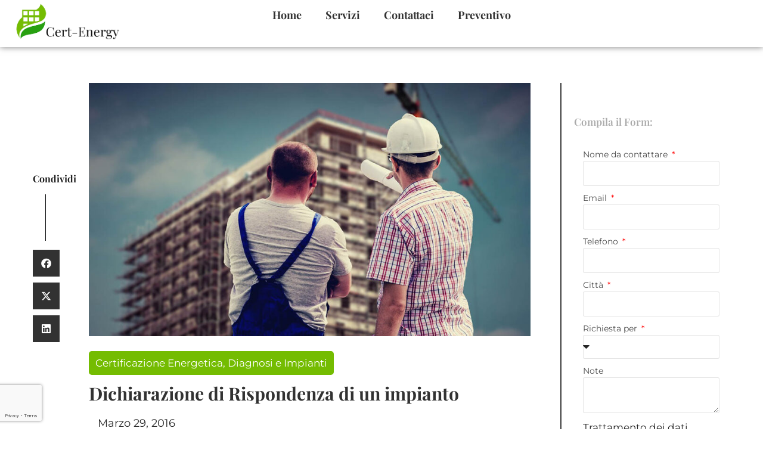

--- FILE ---
content_type: text/html; charset=UTF-8
request_url: https://www.cert-energy.com/dichiarazione-di-rispondenza/
body_size: 19298
content:
<!doctype html>
<html lang="it-IT">
<head>
	<meta charset="UTF-8">
	<meta name="viewport" content="width=device-width, initial-scale=1">
	<link rel="profile" href="https://gmpg.org/xfn/11">
	<meta name='robots' content='index, follow, max-image-preview:large, max-snippet:-1, max-video-preview:-1' />
	<style>img:is([sizes="auto" i], [sizes^="auto," i]) { contain-intrinsic-size: 3000px 1500px }</style>
	<script id="cookieyes" type="text/javascript" src="https://cdn-cookieyes.com/client_data/b2b46463c530c38c79ca9f89/script.js"></script>
	<!-- This site is optimized with the Yoast SEO plugin v26.4 - https://yoast.com/wordpress/plugins/seo/ -->
	<title>Dichiarazione di Rispondenza di un impianto - Cert-Energy</title>
	<meta name="description" content="Per gli impianti installati prima dell’entrata in vigore del D.M. 37 del 2008 è possibile produrre una Dichiarazione di Rispondenza. Contattaci." />
	<link rel="canonical" href="https://www.cert-energy.com/dichiarazione-di-rispondenza/" />
	<meta property="og:locale" content="it_IT" />
	<meta property="og:type" content="article" />
	<meta property="og:title" content="Dichiarazione di Rispondenza di un impianto - Cert-Energy" />
	<meta property="og:description" content="Per gli impianti installati prima dell’entrata in vigore del D.M. 37 del 2008 è possibile produrre una Dichiarazione di Rispondenza. Contattaci." />
	<meta property="og:url" content="https://www.cert-energy.com/dichiarazione-di-rispondenza/" />
	<meta property="og:site_name" content="Cert-Energy" />
	<meta property="article:published_time" content="2016-03-29T23:10:46+00:00" />
	<meta property="article:modified_time" content="2024-01-30T16:35:52+00:00" />
	<meta property="og:image" content="https://www.cert-energy.com/wp-content/uploads/2017/04/importanza-della-prevenzione-antincendio.jpg" />
	<meta property="og:image:width" content="1200" />
	<meta property="og:image:height" content="630" />
	<meta property="og:image:type" content="image/jpeg" />
	<meta name="author" content="admin" />
	<meta name="twitter:card" content="summary_large_image" />
	<script type="application/ld+json" class="yoast-schema-graph">{"@context":"https://schema.org","@graph":[{"@type":"Article","@id":"https://www.cert-energy.com/dichiarazione-di-rispondenza/#article","isPartOf":{"@id":"https://www.cert-energy.com/dichiarazione-di-rispondenza/"},"author":{"name":"admin","@id":"https://www.cert-energy.com/#/schema/person/a9d3868b8ddeeed3d3aa767fcd02fa3f"},"headline":"Dichiarazione di Rispondenza di un impianto","datePublished":"2016-03-29T23:10:46+00:00","dateModified":"2024-01-30T16:35:52+00:00","mainEntityOfPage":{"@id":"https://www.cert-energy.com/dichiarazione-di-rispondenza/"},"wordCount":332,"publisher":{"@id":"https://www.cert-energy.com/#organization"},"image":{"@id":"https://www.cert-energy.com/dichiarazione-di-rispondenza/#primaryimage"},"thumbnailUrl":"https://www.cert-energy.com/wp-content/uploads/2017/04/importanza-della-prevenzione-antincendio.jpg","articleSection":["Certificazione Energetica, Diagnosi e Impianti"],"inLanguage":"it-IT"},{"@type":"WebPage","@id":"https://www.cert-energy.com/dichiarazione-di-rispondenza/","url":"https://www.cert-energy.com/dichiarazione-di-rispondenza/","name":"Dichiarazione di Rispondenza di un impianto - Cert-Energy","isPartOf":{"@id":"https://www.cert-energy.com/#website"},"primaryImageOfPage":{"@id":"https://www.cert-energy.com/dichiarazione-di-rispondenza/#primaryimage"},"image":{"@id":"https://www.cert-energy.com/dichiarazione-di-rispondenza/#primaryimage"},"thumbnailUrl":"https://www.cert-energy.com/wp-content/uploads/2017/04/importanza-della-prevenzione-antincendio.jpg","datePublished":"2016-03-29T23:10:46+00:00","dateModified":"2024-01-30T16:35:52+00:00","description":"Per gli impianti installati prima dell’entrata in vigore del D.M. 37 del 2008 è possibile produrre una Dichiarazione di Rispondenza. Contattaci.","breadcrumb":{"@id":"https://www.cert-energy.com/dichiarazione-di-rispondenza/#breadcrumb"},"inLanguage":"it-IT","potentialAction":[{"@type":"ReadAction","target":["https://www.cert-energy.com/dichiarazione-di-rispondenza/"]}]},{"@type":"ImageObject","inLanguage":"it-IT","@id":"https://www.cert-energy.com/dichiarazione-di-rispondenza/#primaryimage","url":"https://www.cert-energy.com/wp-content/uploads/2017/04/importanza-della-prevenzione-antincendio.jpg","contentUrl":"https://www.cert-energy.com/wp-content/uploads/2017/04/importanza-della-prevenzione-antincendio.jpg","width":1200,"height":630,"caption":"prevenzione antincendio"},{"@type":"BreadcrumbList","@id":"https://www.cert-energy.com/dichiarazione-di-rispondenza/#breadcrumb","itemListElement":[{"@type":"ListItem","position":1,"name":"Home","item":"https://www.cert-energy.com/"},{"@type":"ListItem","position":2,"name":"Blog","item":"https://www.cert-energy.com/blog/"},{"@type":"ListItem","position":3,"name":"Dichiarazione di Rispondenza di un impianto"}]},{"@type":"WebSite","@id":"https://www.cert-energy.com/#website","url":"https://www.cert-energy.com/","name":"Cert-Energy","description":"Progettazione impanti e Urbanistica","publisher":{"@id":"https://www.cert-energy.com/#organization"},"potentialAction":[{"@type":"SearchAction","target":{"@type":"EntryPoint","urlTemplate":"https://www.cert-energy.com/?s={search_term_string}"},"query-input":{"@type":"PropertyValueSpecification","valueRequired":true,"valueName":"search_term_string"}}],"inLanguage":"it-IT"},{"@type":"Organization","@id":"https://www.cert-energy.com/#organization","name":"Cert-Energy","url":"https://www.cert-energy.com/","logo":{"@type":"ImageObject","inLanguage":"it-IT","@id":"https://www.cert-energy.com/#/schema/logo/image/","url":"https://www.cert-energy.com/wp-content/uploads/2024/01/Logo-Cert-4.png","contentUrl":"https://www.cert-energy.com/wp-content/uploads/2024/01/Logo-Cert-4.png","width":425,"height":183,"caption":"Cert-Energy"},"image":{"@id":"https://www.cert-energy.com/#/schema/logo/image/"}},{"@type":"Person","@id":"https://www.cert-energy.com/#/schema/person/a9d3868b8ddeeed3d3aa767fcd02fa3f","name":"admin","sameAs":["https://www.cert-energy.com"]}]}</script>
	<!-- / Yoast SEO plugin. -->


<link rel='dns-prefetch' href='//www.googletagmanager.com' />
<link rel="alternate" type="application/rss+xml" title="Cert-Energy &raquo; Feed" href="https://www.cert-energy.com/feed/" />
<link rel="alternate" type="application/rss+xml" title="Cert-Energy &raquo; Feed dei commenti" href="https://www.cert-energy.com/comments/feed/" />
<script>
window._wpemojiSettings = {"baseUrl":"https:\/\/s.w.org\/images\/core\/emoji\/16.0.1\/72x72\/","ext":".png","svgUrl":"https:\/\/s.w.org\/images\/core\/emoji\/16.0.1\/svg\/","svgExt":".svg","source":{"concatemoji":"https:\/\/www.cert-energy.com\/wp-includes\/js\/wp-emoji-release.min.js?ver=6.8.3"}};
/*! This file is auto-generated */
!function(s,n){var o,i,e;function c(e){try{var t={supportTests:e,timestamp:(new Date).valueOf()};sessionStorage.setItem(o,JSON.stringify(t))}catch(e){}}function p(e,t,n){e.clearRect(0,0,e.canvas.width,e.canvas.height),e.fillText(t,0,0);var t=new Uint32Array(e.getImageData(0,0,e.canvas.width,e.canvas.height).data),a=(e.clearRect(0,0,e.canvas.width,e.canvas.height),e.fillText(n,0,0),new Uint32Array(e.getImageData(0,0,e.canvas.width,e.canvas.height).data));return t.every(function(e,t){return e===a[t]})}function u(e,t){e.clearRect(0,0,e.canvas.width,e.canvas.height),e.fillText(t,0,0);for(var n=e.getImageData(16,16,1,1),a=0;a<n.data.length;a++)if(0!==n.data[a])return!1;return!0}function f(e,t,n,a){switch(t){case"flag":return n(e,"\ud83c\udff3\ufe0f\u200d\u26a7\ufe0f","\ud83c\udff3\ufe0f\u200b\u26a7\ufe0f")?!1:!n(e,"\ud83c\udde8\ud83c\uddf6","\ud83c\udde8\u200b\ud83c\uddf6")&&!n(e,"\ud83c\udff4\udb40\udc67\udb40\udc62\udb40\udc65\udb40\udc6e\udb40\udc67\udb40\udc7f","\ud83c\udff4\u200b\udb40\udc67\u200b\udb40\udc62\u200b\udb40\udc65\u200b\udb40\udc6e\u200b\udb40\udc67\u200b\udb40\udc7f");case"emoji":return!a(e,"\ud83e\udedf")}return!1}function g(e,t,n,a){var r="undefined"!=typeof WorkerGlobalScope&&self instanceof WorkerGlobalScope?new OffscreenCanvas(300,150):s.createElement("canvas"),o=r.getContext("2d",{willReadFrequently:!0}),i=(o.textBaseline="top",o.font="600 32px Arial",{});return e.forEach(function(e){i[e]=t(o,e,n,a)}),i}function t(e){var t=s.createElement("script");t.src=e,t.defer=!0,s.head.appendChild(t)}"undefined"!=typeof Promise&&(o="wpEmojiSettingsSupports",i=["flag","emoji"],n.supports={everything:!0,everythingExceptFlag:!0},e=new Promise(function(e){s.addEventListener("DOMContentLoaded",e,{once:!0})}),new Promise(function(t){var n=function(){try{var e=JSON.parse(sessionStorage.getItem(o));if("object"==typeof e&&"number"==typeof e.timestamp&&(new Date).valueOf()<e.timestamp+604800&&"object"==typeof e.supportTests)return e.supportTests}catch(e){}return null}();if(!n){if("undefined"!=typeof Worker&&"undefined"!=typeof OffscreenCanvas&&"undefined"!=typeof URL&&URL.createObjectURL&&"undefined"!=typeof Blob)try{var e="postMessage("+g.toString()+"("+[JSON.stringify(i),f.toString(),p.toString(),u.toString()].join(",")+"));",a=new Blob([e],{type:"text/javascript"}),r=new Worker(URL.createObjectURL(a),{name:"wpTestEmojiSupports"});return void(r.onmessage=function(e){c(n=e.data),r.terminate(),t(n)})}catch(e){}c(n=g(i,f,p,u))}t(n)}).then(function(e){for(var t in e)n.supports[t]=e[t],n.supports.everything=n.supports.everything&&n.supports[t],"flag"!==t&&(n.supports.everythingExceptFlag=n.supports.everythingExceptFlag&&n.supports[t]);n.supports.everythingExceptFlag=n.supports.everythingExceptFlag&&!n.supports.flag,n.DOMReady=!1,n.readyCallback=function(){n.DOMReady=!0}}).then(function(){return e}).then(function(){var e;n.supports.everything||(n.readyCallback(),(e=n.source||{}).concatemoji?t(e.concatemoji):e.wpemoji&&e.twemoji&&(t(e.twemoji),t(e.wpemoji)))}))}((window,document),window._wpemojiSettings);
</script>
<style id='wp-emoji-styles-inline-css'>

	img.wp-smiley, img.emoji {
		display: inline !important;
		border: none !important;
		box-shadow: none !important;
		height: 1em !important;
		width: 1em !important;
		margin: 0 0.07em !important;
		vertical-align: -0.1em !important;
		background: none !important;
		padding: 0 !important;
	}
</style>
<link rel='stylesheet' id='wp-block-library-css' href='https://www.cert-energy.com/wp-includes/css/dist/block-library/style.min.css?ver=6.8.3' media='all' />
<style id='global-styles-inline-css'>
:root{--wp--preset--aspect-ratio--square: 1;--wp--preset--aspect-ratio--4-3: 4/3;--wp--preset--aspect-ratio--3-4: 3/4;--wp--preset--aspect-ratio--3-2: 3/2;--wp--preset--aspect-ratio--2-3: 2/3;--wp--preset--aspect-ratio--16-9: 16/9;--wp--preset--aspect-ratio--9-16: 9/16;--wp--preset--color--black: #000000;--wp--preset--color--cyan-bluish-gray: #abb8c3;--wp--preset--color--white: #ffffff;--wp--preset--color--pale-pink: #f78da7;--wp--preset--color--vivid-red: #cf2e2e;--wp--preset--color--luminous-vivid-orange: #ff6900;--wp--preset--color--luminous-vivid-amber: #fcb900;--wp--preset--color--light-green-cyan: #7bdcb5;--wp--preset--color--vivid-green-cyan: #00d084;--wp--preset--color--pale-cyan-blue: #8ed1fc;--wp--preset--color--vivid-cyan-blue: #0693e3;--wp--preset--color--vivid-purple: #9b51e0;--wp--preset--gradient--vivid-cyan-blue-to-vivid-purple: linear-gradient(135deg,rgba(6,147,227,1) 0%,rgb(155,81,224) 100%);--wp--preset--gradient--light-green-cyan-to-vivid-green-cyan: linear-gradient(135deg,rgb(122,220,180) 0%,rgb(0,208,130) 100%);--wp--preset--gradient--luminous-vivid-amber-to-luminous-vivid-orange: linear-gradient(135deg,rgba(252,185,0,1) 0%,rgba(255,105,0,1) 100%);--wp--preset--gradient--luminous-vivid-orange-to-vivid-red: linear-gradient(135deg,rgba(255,105,0,1) 0%,rgb(207,46,46) 100%);--wp--preset--gradient--very-light-gray-to-cyan-bluish-gray: linear-gradient(135deg,rgb(238,238,238) 0%,rgb(169,184,195) 100%);--wp--preset--gradient--cool-to-warm-spectrum: linear-gradient(135deg,rgb(74,234,220) 0%,rgb(151,120,209) 20%,rgb(207,42,186) 40%,rgb(238,44,130) 60%,rgb(251,105,98) 80%,rgb(254,248,76) 100%);--wp--preset--gradient--blush-light-purple: linear-gradient(135deg,rgb(255,206,236) 0%,rgb(152,150,240) 100%);--wp--preset--gradient--blush-bordeaux: linear-gradient(135deg,rgb(254,205,165) 0%,rgb(254,45,45) 50%,rgb(107,0,62) 100%);--wp--preset--gradient--luminous-dusk: linear-gradient(135deg,rgb(255,203,112) 0%,rgb(199,81,192) 50%,rgb(65,88,208) 100%);--wp--preset--gradient--pale-ocean: linear-gradient(135deg,rgb(255,245,203) 0%,rgb(182,227,212) 50%,rgb(51,167,181) 100%);--wp--preset--gradient--electric-grass: linear-gradient(135deg,rgb(202,248,128) 0%,rgb(113,206,126) 100%);--wp--preset--gradient--midnight: linear-gradient(135deg,rgb(2,3,129) 0%,rgb(40,116,252) 100%);--wp--preset--font-size--small: 13px;--wp--preset--font-size--medium: 20px;--wp--preset--font-size--large: 36px;--wp--preset--font-size--x-large: 42px;--wp--preset--spacing--20: 0.44rem;--wp--preset--spacing--30: 0.67rem;--wp--preset--spacing--40: 1rem;--wp--preset--spacing--50: 1.5rem;--wp--preset--spacing--60: 2.25rem;--wp--preset--spacing--70: 3.38rem;--wp--preset--spacing--80: 5.06rem;--wp--preset--shadow--natural: 6px 6px 9px rgba(0, 0, 0, 0.2);--wp--preset--shadow--deep: 12px 12px 50px rgba(0, 0, 0, 0.4);--wp--preset--shadow--sharp: 6px 6px 0px rgba(0, 0, 0, 0.2);--wp--preset--shadow--outlined: 6px 6px 0px -3px rgba(255, 255, 255, 1), 6px 6px rgba(0, 0, 0, 1);--wp--preset--shadow--crisp: 6px 6px 0px rgba(0, 0, 0, 1);}:root { --wp--style--global--content-size: 800px;--wp--style--global--wide-size: 1200px; }:where(body) { margin: 0; }.wp-site-blocks > .alignleft { float: left; margin-right: 2em; }.wp-site-blocks > .alignright { float: right; margin-left: 2em; }.wp-site-blocks > .aligncenter { justify-content: center; margin-left: auto; margin-right: auto; }:where(.wp-site-blocks) > * { margin-block-start: 24px; margin-block-end: 0; }:where(.wp-site-blocks) > :first-child { margin-block-start: 0; }:where(.wp-site-blocks) > :last-child { margin-block-end: 0; }:root { --wp--style--block-gap: 24px; }:root :where(.is-layout-flow) > :first-child{margin-block-start: 0;}:root :where(.is-layout-flow) > :last-child{margin-block-end: 0;}:root :where(.is-layout-flow) > *{margin-block-start: 24px;margin-block-end: 0;}:root :where(.is-layout-constrained) > :first-child{margin-block-start: 0;}:root :where(.is-layout-constrained) > :last-child{margin-block-end: 0;}:root :where(.is-layout-constrained) > *{margin-block-start: 24px;margin-block-end: 0;}:root :where(.is-layout-flex){gap: 24px;}:root :where(.is-layout-grid){gap: 24px;}.is-layout-flow > .alignleft{float: left;margin-inline-start: 0;margin-inline-end: 2em;}.is-layout-flow > .alignright{float: right;margin-inline-start: 2em;margin-inline-end: 0;}.is-layout-flow > .aligncenter{margin-left: auto !important;margin-right: auto !important;}.is-layout-constrained > .alignleft{float: left;margin-inline-start: 0;margin-inline-end: 2em;}.is-layout-constrained > .alignright{float: right;margin-inline-start: 2em;margin-inline-end: 0;}.is-layout-constrained > .aligncenter{margin-left: auto !important;margin-right: auto !important;}.is-layout-constrained > :where(:not(.alignleft):not(.alignright):not(.alignfull)){max-width: var(--wp--style--global--content-size);margin-left: auto !important;margin-right: auto !important;}.is-layout-constrained > .alignwide{max-width: var(--wp--style--global--wide-size);}body .is-layout-flex{display: flex;}.is-layout-flex{flex-wrap: wrap;align-items: center;}.is-layout-flex > :is(*, div){margin: 0;}body .is-layout-grid{display: grid;}.is-layout-grid > :is(*, div){margin: 0;}body{padding-top: 0px;padding-right: 0px;padding-bottom: 0px;padding-left: 0px;}a:where(:not(.wp-element-button)){text-decoration: underline;}:root :where(.wp-element-button, .wp-block-button__link){background-color: #32373c;border-width: 0;color: #fff;font-family: inherit;font-size: inherit;line-height: inherit;padding: calc(0.667em + 2px) calc(1.333em + 2px);text-decoration: none;}.has-black-color{color: var(--wp--preset--color--black) !important;}.has-cyan-bluish-gray-color{color: var(--wp--preset--color--cyan-bluish-gray) !important;}.has-white-color{color: var(--wp--preset--color--white) !important;}.has-pale-pink-color{color: var(--wp--preset--color--pale-pink) !important;}.has-vivid-red-color{color: var(--wp--preset--color--vivid-red) !important;}.has-luminous-vivid-orange-color{color: var(--wp--preset--color--luminous-vivid-orange) !important;}.has-luminous-vivid-amber-color{color: var(--wp--preset--color--luminous-vivid-amber) !important;}.has-light-green-cyan-color{color: var(--wp--preset--color--light-green-cyan) !important;}.has-vivid-green-cyan-color{color: var(--wp--preset--color--vivid-green-cyan) !important;}.has-pale-cyan-blue-color{color: var(--wp--preset--color--pale-cyan-blue) !important;}.has-vivid-cyan-blue-color{color: var(--wp--preset--color--vivid-cyan-blue) !important;}.has-vivid-purple-color{color: var(--wp--preset--color--vivid-purple) !important;}.has-black-background-color{background-color: var(--wp--preset--color--black) !important;}.has-cyan-bluish-gray-background-color{background-color: var(--wp--preset--color--cyan-bluish-gray) !important;}.has-white-background-color{background-color: var(--wp--preset--color--white) !important;}.has-pale-pink-background-color{background-color: var(--wp--preset--color--pale-pink) !important;}.has-vivid-red-background-color{background-color: var(--wp--preset--color--vivid-red) !important;}.has-luminous-vivid-orange-background-color{background-color: var(--wp--preset--color--luminous-vivid-orange) !important;}.has-luminous-vivid-amber-background-color{background-color: var(--wp--preset--color--luminous-vivid-amber) !important;}.has-light-green-cyan-background-color{background-color: var(--wp--preset--color--light-green-cyan) !important;}.has-vivid-green-cyan-background-color{background-color: var(--wp--preset--color--vivid-green-cyan) !important;}.has-pale-cyan-blue-background-color{background-color: var(--wp--preset--color--pale-cyan-blue) !important;}.has-vivid-cyan-blue-background-color{background-color: var(--wp--preset--color--vivid-cyan-blue) !important;}.has-vivid-purple-background-color{background-color: var(--wp--preset--color--vivid-purple) !important;}.has-black-border-color{border-color: var(--wp--preset--color--black) !important;}.has-cyan-bluish-gray-border-color{border-color: var(--wp--preset--color--cyan-bluish-gray) !important;}.has-white-border-color{border-color: var(--wp--preset--color--white) !important;}.has-pale-pink-border-color{border-color: var(--wp--preset--color--pale-pink) !important;}.has-vivid-red-border-color{border-color: var(--wp--preset--color--vivid-red) !important;}.has-luminous-vivid-orange-border-color{border-color: var(--wp--preset--color--luminous-vivid-orange) !important;}.has-luminous-vivid-amber-border-color{border-color: var(--wp--preset--color--luminous-vivid-amber) !important;}.has-light-green-cyan-border-color{border-color: var(--wp--preset--color--light-green-cyan) !important;}.has-vivid-green-cyan-border-color{border-color: var(--wp--preset--color--vivid-green-cyan) !important;}.has-pale-cyan-blue-border-color{border-color: var(--wp--preset--color--pale-cyan-blue) !important;}.has-vivid-cyan-blue-border-color{border-color: var(--wp--preset--color--vivid-cyan-blue) !important;}.has-vivid-purple-border-color{border-color: var(--wp--preset--color--vivid-purple) !important;}.has-vivid-cyan-blue-to-vivid-purple-gradient-background{background: var(--wp--preset--gradient--vivid-cyan-blue-to-vivid-purple) !important;}.has-light-green-cyan-to-vivid-green-cyan-gradient-background{background: var(--wp--preset--gradient--light-green-cyan-to-vivid-green-cyan) !important;}.has-luminous-vivid-amber-to-luminous-vivid-orange-gradient-background{background: var(--wp--preset--gradient--luminous-vivid-amber-to-luminous-vivid-orange) !important;}.has-luminous-vivid-orange-to-vivid-red-gradient-background{background: var(--wp--preset--gradient--luminous-vivid-orange-to-vivid-red) !important;}.has-very-light-gray-to-cyan-bluish-gray-gradient-background{background: var(--wp--preset--gradient--very-light-gray-to-cyan-bluish-gray) !important;}.has-cool-to-warm-spectrum-gradient-background{background: var(--wp--preset--gradient--cool-to-warm-spectrum) !important;}.has-blush-light-purple-gradient-background{background: var(--wp--preset--gradient--blush-light-purple) !important;}.has-blush-bordeaux-gradient-background{background: var(--wp--preset--gradient--blush-bordeaux) !important;}.has-luminous-dusk-gradient-background{background: var(--wp--preset--gradient--luminous-dusk) !important;}.has-pale-ocean-gradient-background{background: var(--wp--preset--gradient--pale-ocean) !important;}.has-electric-grass-gradient-background{background: var(--wp--preset--gradient--electric-grass) !important;}.has-midnight-gradient-background{background: var(--wp--preset--gradient--midnight) !important;}.has-small-font-size{font-size: var(--wp--preset--font-size--small) !important;}.has-medium-font-size{font-size: var(--wp--preset--font-size--medium) !important;}.has-large-font-size{font-size: var(--wp--preset--font-size--large) !important;}.has-x-large-font-size{font-size: var(--wp--preset--font-size--x-large) !important;}
:root :where(.wp-block-pullquote){font-size: 1.5em;line-height: 1.6;}
</style>
<link rel='stylesheet' id='hello-elementor-css' href='https://www.cert-energy.com/wp-content/themes/hello-elementor/assets/css/reset.css?ver=3.4.5' media='all' />
<link rel='stylesheet' id='hello-elementor-theme-style-css' href='https://www.cert-energy.com/wp-content/themes/hello-elementor/assets/css/theme.css?ver=3.4.5' media='all' />
<link rel='stylesheet' id='hello-elementor-header-footer-css' href='https://www.cert-energy.com/wp-content/themes/hello-elementor/assets/css/header-footer.css?ver=3.4.5' media='all' />
<link rel='stylesheet' id='elementor-frontend-css' href='https://www.cert-energy.com/wp-content/plugins/elementor/assets/css/frontend.min.css?ver=3.33.2' media='all' />
<link rel='stylesheet' id='elementor-post-3383-css' href='https://www.cert-energy.com/wp-content/uploads/elementor/css/post-3383.css?ver=1764236585' media='all' />
<link rel='stylesheet' id='widget-image-css' href='https://www.cert-energy.com/wp-content/plugins/elementor/assets/css/widget-image.min.css?ver=3.33.2' media='all' />
<link rel='stylesheet' id='widget-nav-menu-css' href='https://www.cert-energy.com/wp-content/plugins/elementor-pro/assets/css/widget-nav-menu.min.css?ver=3.33.1' media='all' />
<link rel='stylesheet' id='e-sticky-css' href='https://www.cert-energy.com/wp-content/plugins/elementor-pro/assets/css/modules/sticky.min.css?ver=3.33.1' media='all' />
<link rel='stylesheet' id='widget-social-icons-css' href='https://www.cert-energy.com/wp-content/plugins/elementor/assets/css/widget-social-icons.min.css?ver=3.33.2' media='all' />
<link rel='stylesheet' id='e-apple-webkit-css' href='https://www.cert-energy.com/wp-content/plugins/elementor/assets/css/conditionals/apple-webkit.min.css?ver=3.33.2' media='all' />
<link rel='stylesheet' id='widget-spacer-css' href='https://www.cert-energy.com/wp-content/plugins/elementor/assets/css/widget-spacer.min.css?ver=3.33.2' media='all' />
<link rel='stylesheet' id='widget-heading-css' href='https://www.cert-energy.com/wp-content/plugins/elementor/assets/css/widget-heading.min.css?ver=3.33.2' media='all' />
<link rel='stylesheet' id='widget-divider-css' href='https://www.cert-energy.com/wp-content/plugins/elementor/assets/css/widget-divider.min.css?ver=3.33.2' media='all' />
<link rel='stylesheet' id='widget-icon-list-css' href='https://www.cert-energy.com/wp-content/plugins/elementor/assets/css/widget-icon-list.min.css?ver=3.33.2' media='all' />
<link rel='stylesheet' id='widget-share-buttons-css' href='https://www.cert-energy.com/wp-content/plugins/elementor-pro/assets/css/widget-share-buttons.min.css?ver=3.33.1' media='all' />
<link rel='stylesheet' id='elementor-icons-shared-0-css' href='https://www.cert-energy.com/wp-content/plugins/elementor/assets/lib/font-awesome/css/fontawesome.min.css?ver=5.15.3' media='all' />
<link rel='stylesheet' id='elementor-icons-fa-solid-css' href='https://www.cert-energy.com/wp-content/plugins/elementor/assets/lib/font-awesome/css/solid.min.css?ver=5.15.3' media='all' />
<link rel='stylesheet' id='elementor-icons-fa-brands-css' href='https://www.cert-energy.com/wp-content/plugins/elementor/assets/lib/font-awesome/css/brands.min.css?ver=5.15.3' media='all' />
<link rel='stylesheet' id='widget-post-info-css' href='https://www.cert-energy.com/wp-content/plugins/elementor-pro/assets/css/widget-post-info.min.css?ver=3.33.1' media='all' />
<link rel='stylesheet' id='elementor-icons-fa-regular-css' href='https://www.cert-energy.com/wp-content/plugins/elementor/assets/lib/font-awesome/css/regular.min.css?ver=5.15.3' media='all' />
<link rel='stylesheet' id='widget-post-navigation-css' href='https://www.cert-energy.com/wp-content/plugins/elementor-pro/assets/css/widget-post-navigation.min.css?ver=3.33.1' media='all' />
<link rel='stylesheet' id='widget-posts-css' href='https://www.cert-energy.com/wp-content/plugins/elementor-pro/assets/css/widget-posts.min.css?ver=3.33.1' media='all' />
<link rel='stylesheet' id='widget-form-css' href='https://www.cert-energy.com/wp-content/plugins/elementor-pro/assets/css/widget-form.min.css?ver=3.33.1' media='all' />
<link rel='stylesheet' id='e-animation-fadeIn-css' href='https://www.cert-energy.com/wp-content/plugins/elementor/assets/lib/animations/styles/fadeIn.min.css?ver=3.33.2' media='all' />
<link rel='stylesheet' id='e-popup-css' href='https://www.cert-energy.com/wp-content/plugins/elementor-pro/assets/css/conditionals/popup.min.css?ver=3.33.1' media='all' />
<link rel='stylesheet' id='e-animation-slideInLeft-css' href='https://www.cert-energy.com/wp-content/plugins/elementor/assets/lib/animations/styles/slideInLeft.min.css?ver=3.33.2' media='all' />
<link rel='stylesheet' id='elementor-icons-css' href='https://www.cert-energy.com/wp-content/plugins/elementor/assets/lib/eicons/css/elementor-icons.min.css?ver=5.44.0' media='all' />
<link rel='stylesheet' id='elementor-post-3380-css' href='https://www.cert-energy.com/wp-content/uploads/elementor/css/post-3380.css?ver=1764236586' media='all' />
<link rel='stylesheet' id='elementor-post-3387-css' href='https://www.cert-energy.com/wp-content/uploads/elementor/css/post-3387.css?ver=1764236586' media='all' />
<link rel='stylesheet' id='elementor-post-3390-css' href='https://www.cert-energy.com/wp-content/uploads/elementor/css/post-3390.css?ver=1764237706' media='all' />
<link rel='stylesheet' id='elementor-post-15310-css' href='https://www.cert-energy.com/wp-content/uploads/elementor/css/post-15310.css?ver=1764236586' media='all' />
<link rel='stylesheet' id='elementor-post-3429-css' href='https://www.cert-energy.com/wp-content/uploads/elementor/css/post-3429.css?ver=1764236586' media='all' />
<link rel='stylesheet' id='elementor-gf-local-playfairdisplay-css' href='https://www.cert-energy.com/wp-content/uploads/elementor/google-fonts/css/playfairdisplay.css?ver=1744879485' media='all' />
<link rel='stylesheet' id='elementor-gf-local-montserrat-css' href='https://www.cert-energy.com/wp-content/uploads/elementor/google-fonts/css/montserrat.css?ver=1744879491' media='all' />
<link rel='stylesheet' id='elementor-gf-local-poppins-css' href='https://www.cert-energy.com/wp-content/uploads/elementor/google-fonts/css/poppins.css?ver=1744879494' media='all' />
<script src="https://www.cert-energy.com/wp-includes/js/jquery/jquery.min.js?ver=3.7.1" id="jquery-core-js"></script>
<script src="https://www.cert-energy.com/wp-includes/js/jquery/jquery-migrate.min.js?ver=3.4.1" id="jquery-migrate-js"></script>

<!-- Snippet del tag Google (gtag.js) aggiunto da Site Kit -->
<!-- Snippet Google Analytics aggiunto da Site Kit -->
<script src="https://www.googletagmanager.com/gtag/js?id=GT-WPL69W3" id="google_gtagjs-js" async></script>
<script id="google_gtagjs-js-after">
window.dataLayer = window.dataLayer || [];function gtag(){dataLayer.push(arguments);}
gtag("set","linker",{"domains":["www.cert-energy.com"]});
gtag("js", new Date());
gtag("set", "developer_id.dZTNiMT", true);
gtag("config", "GT-WPL69W3");
</script>
<link rel="https://api.w.org/" href="https://www.cert-energy.com/wp-json/" /><link rel="alternate" title="JSON" type="application/json" href="https://www.cert-energy.com/wp-json/wp/v2/posts/258" /><link rel="EditURI" type="application/rsd+xml" title="RSD" href="https://www.cert-energy.com/xmlrpc.php?rsd" />
<meta name="generator" content="WordPress 6.8.3" />
<link rel='shortlink' href='https://www.cert-energy.com/?p=258' />
<link rel="alternate" title="oEmbed (JSON)" type="application/json+oembed" href="https://www.cert-energy.com/wp-json/oembed/1.0/embed?url=https%3A%2F%2Fwww.cert-energy.com%2Fdichiarazione-di-rispondenza%2F" />
<link rel="alternate" title="oEmbed (XML)" type="text/xml+oembed" href="https://www.cert-energy.com/wp-json/oembed/1.0/embed?url=https%3A%2F%2Fwww.cert-energy.com%2Fdichiarazione-di-rispondenza%2F&#038;format=xml" />
<meta name="generator" content="Site Kit by Google 1.166.0" /><meta name="generator" content="Elementor 3.33.2; features: additional_custom_breakpoints; settings: css_print_method-external, google_font-enabled, font_display-swap">
			<style>
				.e-con.e-parent:nth-of-type(n+4):not(.e-lazyloaded):not(.e-no-lazyload),
				.e-con.e-parent:nth-of-type(n+4):not(.e-lazyloaded):not(.e-no-lazyload) * {
					background-image: none !important;
				}
				@media screen and (max-height: 1024px) {
					.e-con.e-parent:nth-of-type(n+3):not(.e-lazyloaded):not(.e-no-lazyload),
					.e-con.e-parent:nth-of-type(n+3):not(.e-lazyloaded):not(.e-no-lazyload) * {
						background-image: none !important;
					}
				}
				@media screen and (max-height: 640px) {
					.e-con.e-parent:nth-of-type(n+2):not(.e-lazyloaded):not(.e-no-lazyload),
					.e-con.e-parent:nth-of-type(n+2):not(.e-lazyloaded):not(.e-no-lazyload) * {
						background-image: none !important;
					}
				}
			</style>
			<link rel="icon" href="https://www.cert-energy.com/wp-content/uploads/2023/10/Logo-Cert-png-150x150.png" sizes="32x32" />
<link rel="icon" href="https://www.cert-energy.com/wp-content/uploads/2023/10/Logo-Cert-png.png" sizes="192x192" />
<link rel="apple-touch-icon" href="https://www.cert-energy.com/wp-content/uploads/2023/10/Logo-Cert-png.png" />
<meta name="msapplication-TileImage" content="https://www.cert-energy.com/wp-content/uploads/2023/10/Logo-Cert-png.png" />
		<style id="wp-custom-css">
			.cky-notice-btn-wrapper .cky-btn {margin-bottom: 10px}

.cky-btn .cky-btn-customize {color:#ffffff!important}

.elementor-kit-3383 button {color:#ffffff!important}

.cky-btn-revisit-wrapper {background:#537819!important}		</style>
		</head>
<body class="wp-singular post-template-default single single-post postid-258 single-format-standard wp-custom-logo wp-embed-responsive wp-theme-hello-elementor hello-elementor-default elementor-default elementor-kit-3383 elementor-page-3390">


<a class="skip-link screen-reader-text" href="#content">Vai al contenuto</a>

		<header data-elementor-type="header" data-elementor-id="3380" class="elementor elementor-3380 elementor-location-header" data-elementor-post-type="elementor_library">
			<div class="elementor-element elementor-element-11aab2e elementor-hidden-mobile elementor-hidden-tablet e-flex e-con-boxed e-con e-parent" data-id="11aab2e" data-element_type="container" data-settings="{&quot;sticky&quot;:&quot;top&quot;,&quot;background_background&quot;:&quot;classic&quot;,&quot;sticky_on&quot;:[&quot;desktop&quot;,&quot;tablet&quot;,&quot;mobile&quot;],&quot;sticky_offset&quot;:0,&quot;sticky_effects_offset&quot;:0,&quot;sticky_anchor_link_offset&quot;:0}">
					<div class="e-con-inner">
		<div class="elementor-element elementor-element-88d33cb e-con-full e-flex e-con e-child" data-id="88d33cb" data-element_type="container">
				<div class="elementor-element elementor-element-358c4e2 elementor-widget elementor-widget-theme-site-logo elementor-widget-image" data-id="358c4e2" data-element_type="widget" data-widget_type="theme-site-logo.default">
				<div class="elementor-widget-container">
											<a href="https://www.cert-energy.com">
			<img fetchpriority="high" width="425" height="183" src="https://www.cert-energy.com/wp-content/uploads/2024/01/Logo-Cert-4.png" class="attachment-full size-full wp-image-14686" alt="" srcset="https://www.cert-energy.com/wp-content/uploads/2024/01/Logo-Cert-4.png 425w, https://www.cert-energy.com/wp-content/uploads/2024/01/Logo-Cert-4-300x129.png 300w" sizes="(max-width: 425px) 100vw, 425px" />				</a>
											</div>
				</div>
				</div>
		<div class="elementor-element elementor-element-99facf1 e-con-full e-flex e-con e-child" data-id="99facf1" data-element_type="container">
				<div class="elementor-element elementor-element-bf4e080 elementor-nav-menu__align-center elementor-nav-menu--stretch elementor-nav-menu__text-align-center elementor-nav-menu--dropdown-tablet elementor-nav-menu--toggle elementor-nav-menu--burger elementor-widget elementor-widget-nav-menu" data-id="bf4e080" data-element_type="widget" data-settings="{&quot;full_width&quot;:&quot;stretch&quot;,&quot;layout&quot;:&quot;horizontal&quot;,&quot;submenu_icon&quot;:{&quot;value&quot;:&quot;&lt;i class=\&quot;fas fa-caret-down\&quot; aria-hidden=\&quot;true\&quot;&gt;&lt;\/i&gt;&quot;,&quot;library&quot;:&quot;fa-solid&quot;},&quot;toggle&quot;:&quot;burger&quot;}" data-widget_type="nav-menu.default">
				<div class="elementor-widget-container">
								<nav aria-label="Menu" class="elementor-nav-menu--main elementor-nav-menu__container elementor-nav-menu--layout-horizontal e--pointer-underline e--animation-fade">
				<ul id="menu-1-bf4e080" class="elementor-nav-menu"><li class="menu-item menu-item-type-post_type menu-item-object-page menu-item-home menu-item-15256"><a href="https://www.cert-energy.com/" class="elementor-item">Home</a></li>
<li class="menu-item menu-item-type-post_type menu-item-object-page menu-item-3346"><a href="https://www.cert-energy.com/servizi/" class="elementor-item">Servizi</a></li>
<li class="menu-item menu-item-type-post_type menu-item-object-page menu-item-3343"><a rel="nofollow" href="https://www.cert-energy.com/contattaci/" class="elementor-item">Contattaci</a></li>
<li class="menu-item menu-item-type-post_type menu-item-object-page menu-item-3345"><a rel="nofollow" href="https://www.cert-energy.com/preventivo/" class="elementor-item">Preventivo</a></li>
</ul>			</nav>
					<div class="elementor-menu-toggle" role="button" tabindex="0" aria-label="Menu di commutazione" aria-expanded="false">
			<i aria-hidden="true" role="presentation" class="elementor-menu-toggle__icon--open eicon-menu-bar"></i><i aria-hidden="true" role="presentation" class="elementor-menu-toggle__icon--close eicon-close"></i>		</div>
					<nav class="elementor-nav-menu--dropdown elementor-nav-menu__container" aria-hidden="true">
				<ul id="menu-2-bf4e080" class="elementor-nav-menu"><li class="menu-item menu-item-type-post_type menu-item-object-page menu-item-home menu-item-15256"><a href="https://www.cert-energy.com/" class="elementor-item" tabindex="-1">Home</a></li>
<li class="menu-item menu-item-type-post_type menu-item-object-page menu-item-3346"><a href="https://www.cert-energy.com/servizi/" class="elementor-item" tabindex="-1">Servizi</a></li>
<li class="menu-item menu-item-type-post_type menu-item-object-page menu-item-3343"><a rel="nofollow" href="https://www.cert-energy.com/contattaci/" class="elementor-item" tabindex="-1">Contattaci</a></li>
<li class="menu-item menu-item-type-post_type menu-item-object-page menu-item-3345"><a rel="nofollow" href="https://www.cert-energy.com/preventivo/" class="elementor-item" tabindex="-1">Preventivo</a></li>
</ul>			</nav>
						</div>
				</div>
				</div>
					</div>
				</div>
		<div class="elementor-element elementor-element-5cc0824 elementor-hidden-desktop e-flex e-con-boxed e-con e-parent" data-id="5cc0824" data-element_type="container" data-settings="{&quot;sticky&quot;:&quot;top&quot;,&quot;background_background&quot;:&quot;classic&quot;,&quot;sticky_on&quot;:[&quot;desktop&quot;,&quot;tablet&quot;,&quot;mobile&quot;],&quot;sticky_offset&quot;:0,&quot;sticky_effects_offset&quot;:0,&quot;sticky_anchor_link_offset&quot;:0}">
					<div class="e-con-inner">
		<div class="elementor-element elementor-element-177cc91 e-con-full e-flex e-con e-child" data-id="177cc91" data-element_type="container">
				<div class="elementor-element elementor-element-a3fcf9d elementor-widget elementor-widget-theme-site-logo elementor-widget-image" data-id="a3fcf9d" data-element_type="widget" data-widget_type="theme-site-logo.default">
				<div class="elementor-widget-container">
											<a href="https://www.cert-energy.com">
			<img fetchpriority="high" width="425" height="183" src="https://www.cert-energy.com/wp-content/uploads/2024/01/Logo-Cert-4.png" class="attachment-full size-full wp-image-14686" alt="" srcset="https://www.cert-energy.com/wp-content/uploads/2024/01/Logo-Cert-4.png 425w, https://www.cert-energy.com/wp-content/uploads/2024/01/Logo-Cert-4-300x129.png 300w" sizes="(max-width: 425px) 100vw, 425px" />				</a>
											</div>
				</div>
				</div>
		<div class="elementor-element elementor-element-97eee64 e-con-full e-flex e-con e-child" data-id="97eee64" data-element_type="container">
				<div class="elementor-element elementor-element-526f107 elementor-view-default elementor-widget elementor-widget-icon" data-id="526f107" data-element_type="widget" data-widget_type="icon.default">
				<div class="elementor-widget-container">
							<div class="elementor-icon-wrapper">
			<a class="elementor-icon" href="#elementor-action%3Aaction%3Dpopup%3Aopen%26settings%3DeyJpZCI6IjM0MjkiLCJ0b2dnbGUiOmZhbHNlfQ%3D%3D">
			<svg xmlns="http://www.w3.org/2000/svg" xmlns:xlink="http://www.w3.org/1999/xlink" id="Design_here" x="0px" y="0px" viewBox="0 0 24 24" style="enable-background:new 0 0 24 24;" xml:space="preserve"><g>	<rect x="4" y="5" width="12" height="2"></rect></g><g>	<rect x="4" y="11" width="16" height="2"></rect></g><g>	<rect x="4" y="17" width="12" height="2"></rect></g></svg>			</a>
		</div>
						</div>
				</div>
				</div>
					</div>
				</div>
				</header>
				<div data-elementor-type="single-post" data-elementor-id="3390" class="elementor elementor-3390 elementor-location-single post-258 post type-post status-publish format-standard has-post-thumbnail hentry category-certificazione-energetica-diagnosi-e-impianti" data-elementor-post-type="elementor_library">
					<section class="elementor-section elementor-top-section elementor-element elementor-element-519b8a4c elementor-section-boxed elementor-section-height-default elementor-section-height-default" data-id="519b8a4c" data-element_type="section" data-settings="{&quot;background_background&quot;:&quot;classic&quot;}">
						<div class="elementor-container elementor-column-gap-no">
					<div class="elementor-column elementor-col-33 elementor-top-column elementor-element elementor-element-3b92e8e2 elementor-hidden-tablet elementor-hidden-mobile" data-id="3b92e8e2" data-element_type="column">
			<div class="elementor-widget-wrap elementor-element-populated">
						<section class="elementor-section elementor-inner-section elementor-element elementor-element-2899a304 elementor-section-full_width elementor-section-height-default elementor-section-height-default" data-id="2899a304" data-element_type="section" data-settings="{&quot;sticky&quot;:&quot;top&quot;,&quot;sticky_offset&quot;:40,&quot;sticky_parent&quot;:&quot;yes&quot;,&quot;sticky_on&quot;:[&quot;desktop&quot;,&quot;tablet&quot;,&quot;mobile&quot;],&quot;sticky_effects_offset&quot;:0,&quot;sticky_anchor_link_offset&quot;:0}">
						<div class="elementor-container elementor-column-gap-default">
					<div class="elementor-column elementor-col-100 elementor-inner-column elementor-element elementor-element-7e1f5395" data-id="7e1f5395" data-element_type="column">
			<div class="elementor-widget-wrap elementor-element-populated">
						<div class="elementor-element elementor-element-1f5639f8 elementor-widget elementor-widget-heading" data-id="1f5639f8" data-element_type="widget" data-widget_type="heading.default">
				<div class="elementor-widget-container">
					<h2 class="elementor-heading-title elementor-size-default">Condividi</h2>				</div>
				</div>
				<div class="elementor-element elementor-element-739e1145 elementor-widget-divider--view-line elementor-widget elementor-widget-divider" data-id="739e1145" data-element_type="widget" data-widget_type="divider.default">
				<div class="elementor-widget-container">
							<div class="elementor-divider">
			<span class="elementor-divider-separator">
						</span>
		</div>
						</div>
				</div>
				<div class="elementor-element elementor-element-6356d3d2 elementor-share-buttons--view-icon elementor-share-buttons--color-custom elementor-share-buttons--skin-minimal elementor-share-buttons--shape-square elementor-grid-0 elementor-widget elementor-widget-share-buttons" data-id="6356d3d2" data-element_type="widget" data-widget_type="share-buttons.default">
				<div class="elementor-widget-container">
							<div class="elementor-grid" role="list">
								<div class="elementor-grid-item" role="listitem">
						<div class="elementor-share-btn elementor-share-btn_facebook" role="button" tabindex="0" aria-label="Condividi su facebook">
															<span class="elementor-share-btn__icon">
								<i class="fab fa-facebook" aria-hidden="true"></i>							</span>
																				</div>
					</div>
									<div class="elementor-grid-item" role="listitem">
						<div class="elementor-share-btn elementor-share-btn_x-twitter" role="button" tabindex="0" aria-label="Condividi su x-twitter">
															<span class="elementor-share-btn__icon">
								<i class="fab fa-x-twitter" aria-hidden="true"></i>							</span>
																				</div>
					</div>
									<div class="elementor-grid-item" role="listitem">
						<div class="elementor-share-btn elementor-share-btn_linkedin" role="button" tabindex="0" aria-label="Condividi su linkedin">
															<span class="elementor-share-btn__icon">
								<i class="fab fa-linkedin" aria-hidden="true"></i>							</span>
																				</div>
					</div>
						</div>
						</div>
				</div>
					</div>
		</div>
					</div>
		</section>
					</div>
		</div>
				<div class="elementor-column elementor-col-33 elementor-top-column elementor-element elementor-element-41f1131" data-id="41f1131" data-element_type="column">
			<div class="elementor-widget-wrap elementor-element-populated">
						<section class="elementor-section elementor-inner-section elementor-element elementor-element-4150b78d elementor-section-full_width elementor-section-height-default elementor-section-height-default" data-id="4150b78d" data-element_type="section">
						<div class="elementor-container elementor-column-gap-default">
					<div class="elementor-column elementor-col-100 elementor-inner-column elementor-element elementor-element-38764e61" data-id="38764e61" data-element_type="column">
			<div class="elementor-widget-wrap elementor-element-populated">
						<div class="elementor-element elementor-element-7cacf6bf elementor-widget elementor-widget-theme-post-featured-image elementor-widget-image" data-id="7cacf6bf" data-element_type="widget" data-widget_type="theme-post-featured-image.default">
				<div class="elementor-widget-container">
															<img width="800" height="420" src="https://www.cert-energy.com/wp-content/uploads/2017/04/importanza-della-prevenzione-antincendio-1024x538.jpg" class="attachment-large size-large wp-image-14254" alt="prevenzione antincendio" srcset="https://www.cert-energy.com/wp-content/uploads/2017/04/importanza-della-prevenzione-antincendio-1024x538.jpg 1024w, https://www.cert-energy.com/wp-content/uploads/2017/04/importanza-della-prevenzione-antincendio-300x158.jpg 300w, https://www.cert-energy.com/wp-content/uploads/2017/04/importanza-della-prevenzione-antincendio-768x403.jpg 768w, https://www.cert-energy.com/wp-content/uploads/2017/04/importanza-della-prevenzione-antincendio.jpg 1200w" sizes="(max-width: 800px) 100vw, 800px" />															</div>
				</div>
				<div class="elementor-element elementor-element-23c22823 elementor-widget__width-auto elementor-widget elementor-widget-post-info" data-id="23c22823" data-element_type="widget" data-widget_type="post-info.default">
				<div class="elementor-widget-container">
							<ul class="elementor-inline-items elementor-icon-list-items elementor-post-info">
								<li class="elementor-icon-list-item elementor-repeater-item-649888e elementor-inline-item" itemprop="about">
													<span class="elementor-icon-list-text elementor-post-info__item elementor-post-info__item--type-terms">
										<span class="elementor-post-info__terms-list">
				<a href="https://www.cert-energy.com/certificazione-energetica-diagnosi-e-impianti/" class="elementor-post-info__terms-list-item">Certificazione Energetica, Diagnosi e Impianti</a>				</span>
					</span>
								</li>
				</ul>
						</div>
				</div>
				<div class="elementor-element elementor-element-7f1c47b6 elementor-widget elementor-widget-theme-post-title elementor-page-title elementor-widget-heading" data-id="7f1c47b6" data-element_type="widget" data-widget_type="theme-post-title.default">
				<div class="elementor-widget-container">
					<h1 class="elementor-heading-title elementor-size-default">Dichiarazione di Rispondenza di un impianto</h1>				</div>
				</div>
				<div class="elementor-element elementor-element-275eb5b3 elementor-widget__width-auto elementor-widget elementor-widget-post-info" data-id="275eb5b3" data-element_type="widget" data-widget_type="post-info.default">
				<div class="elementor-widget-container">
							<ul class="elementor-inline-items elementor-icon-list-items elementor-post-info">
								<li class="elementor-icon-list-item elementor-repeater-item-99d3900 elementor-inline-item" itemprop="datePublished">
													<span class="elementor-icon-list-text elementor-post-info__item elementor-post-info__item--type-date">
										<time>Marzo 29, 2016</time>					</span>
								</li>
				</ul>
						</div>
				</div>
					</div>
		</div>
					</div>
		</section>
				<div class="elementor-element elementor-element-48d879e0 elementor-share-buttons--view-icon elementor-share-buttons--color-custom elementor-share-buttons--skin-minimal elementor-hidden-desktop elementor-share-buttons--shape-square elementor-grid-0 elementor-widget elementor-widget-share-buttons" data-id="48d879e0" data-element_type="widget" data-widget_type="share-buttons.default">
				<div class="elementor-widget-container">
							<div class="elementor-grid" role="list">
								<div class="elementor-grid-item" role="listitem">
						<div class="elementor-share-btn elementor-share-btn_facebook" role="button" tabindex="0" aria-label="Condividi su facebook">
															<span class="elementor-share-btn__icon">
								<i class="fab fa-facebook" aria-hidden="true"></i>							</span>
																				</div>
					</div>
									<div class="elementor-grid-item" role="listitem">
						<div class="elementor-share-btn elementor-share-btn_x-twitter" role="button" tabindex="0" aria-label="Condividi su x-twitter">
															<span class="elementor-share-btn__icon">
								<i class="fab fa-x-twitter" aria-hidden="true"></i>							</span>
																				</div>
					</div>
									<div class="elementor-grid-item" role="listitem">
						<div class="elementor-share-btn elementor-share-btn_linkedin" role="button" tabindex="0" aria-label="Condividi su linkedin">
															<span class="elementor-share-btn__icon">
								<i class="fab fa-linkedin" aria-hidden="true"></i>							</span>
																				</div>
					</div>
						</div>
						</div>
				</div>
				<div class="elementor-element elementor-element-4fff2e03 elementor-widget elementor-widget-theme-post-content" data-id="4fff2e03" data-element_type="widget" data-widget_type="theme-post-content.default">
				<div class="elementor-widget-container">
					<p>Per gli impianti installati prima dell’entrata in vigore del D.M. 37 del 2008 è possibile produrre una Dichiarazione di Rispondenza redatta da un tecnico abilitato. Con questa procedura, oltre alla dichiarazione andranno effettuati controlli e verifiche relativi al corretto funzionamento dell&#8217;impianto.</p>
<p>Da evidenziare che dichiarazione di conformità e la Di.Ri (Dichiarazione di Rispondenza alle norme) sono due certificati ben distinti; la prima va rilasciata dall&#8217;impresa iscritta all’albo degli artigiani, che svolge il lavoro sull&#8217;impianto in cui si dichiara e certifica che il lavoro svolto è in linea con le norme vigenti.</p>
<h2>Chi rilascia la dichiarazione di rispondenza?</h2>
<p>La Di.Ri può essere rilasciata esclusivamente da un professionista abilitato con specifici requisiti (iscrizione agli albi preposti) o da responsabili tecnici con determinati titoli e studi). Essa attesta che l’impianto dell&#8217;immobile risponde alla normativa vigente al momento in cui è stato costruito e in cui l’impianto è stato installato o rifatto.<br />
Facciamo un esempio: un immobile costruito prima del 1990, ai fini del rilascio della Di.Ri. deve rispondere ai requisiti di sicurezza della vecchia legge 547, oggi abrogata dal testo unico sulla sicurezza legge 81/08, che non prevedeva neanche il salvavita, perciò, inserendo questo componente, si può rilasciare una Di.Ri., anche per un impianto privo di messa a terra.<br />
La Di.Ri. quindi è prevista dalla 37/2008 ma non va confusa con la Dichiarazione di Conformità e occorre prestare le dovute attenzione sui possibili risvolti in ambito di responsabilità civili e penali in casi di danni a persone o terzi.</p>
<p>Noi di <strong>Cert-Energy</strong> ci occupiamo del rilascio della <a href="https://www.cert-energy.com/dichiarazione-di-conformita-e-di-rispondenza-di-un-impianto/">Dichiarazione di Conformità</a> (Milano e Provincia) relativa:</p>
<ul>
<li>Dichiarazione di Conformità degli Impianti &#8211; MilanoImpianti Elettrici (regola dell’arte)</li>
<li>Impianti del Gas (riallaccio del gas, adeguamento, rifacimento impianto)</li>
<li>Impianti Climatizzazione (estiva/invernale)</li>
<li>Impianti Idrici-Sanitari</li>
<li>Impianti termici</li>
</ul>
<p>Compiamo un&#8217;analisi accurata della documentazione fornita dal committente ed effettuiamo <strong>sopralluoghi gratuiti e non vincolanti</strong> di immobili e cantieri.</p>
<p>In poco tempo forniamo al committente fattibilità, tempi, costi e preventivi per eventuali interventi.</p>
				</div>
				</div>
				<div class="elementor-element elementor-element-5ad9d497 elementor-post-navigation-borders-yes elementor-widget elementor-widget-post-navigation" data-id="5ad9d497" data-element_type="widget" data-widget_type="post-navigation.default">
				<div class="elementor-widget-container">
							<div class="elementor-post-navigation" role="navigation" aria-label="Navigazione dell&#039;articolo">
			<div class="elementor-post-navigation__prev elementor-post-navigation__link">
				<a href="https://www.cert-energy.com/la-legge-1091-sul-risparmio-energetico/" rel="prev"><span class="post-navigation__arrow-wrapper post-navigation__arrow-prev"><i aria-hidden="true" class="fas fa-arrow-left"></i><span class="elementor-screen-only">Precedente</span></span><span class="elementor-post-navigation__link__prev"><span class="post-navigation__prev--label">Precedente</span><span class="post-navigation__prev--title">Legge 10 91 sul risparmio energetico</span></span></a>			</div>
							<div class="elementor-post-navigation__separator-wrapper">
					<div class="elementor-post-navigation__separator"></div>
				</div>
						<div class="elementor-post-navigation__next elementor-post-navigation__link">
				<a href="https://www.cert-energy.com/attestazione-idoneita-abitativa/" rel="next"><span class="elementor-post-navigation__link__next"><span class="post-navigation__next--label">Successivo</span><span class="post-navigation__next--title">Attestazione di idoneità abitativa</span></span><span class="post-navigation__arrow-wrapper post-navigation__arrow-next"><i aria-hidden="true" class="fas fa-arrow-right"></i><span class="elementor-screen-only">Successivo</span></span></a>			</div>
		</div>
						</div>
				</div>
				<div class="elementor-element elementor-element-ad1ef57 elementor-widget elementor-widget-heading" data-id="ad1ef57" data-element_type="widget" data-widget_type="heading.default">
				<div class="elementor-widget-container">
					<h2 class="elementor-heading-title elementor-size-default">Ti potrebbe interessante anche:</h2>				</div>
				</div>
				<div class="elementor-element elementor-element-4e44311 elementor-posts--align-center elementor-grid-3 elementor-grid-tablet-2 elementor-grid-mobile-1 elementor-posts--thumbnail-top elementor-posts--show-avatar elementor-card-shadow-yes elementor-posts__hover-gradient elementor-widget elementor-widget-posts" data-id="4e44311" data-element_type="widget" data-settings="{&quot;cards_row_gap&quot;:{&quot;unit&quot;:&quot;px&quot;,&quot;size&quot;:20,&quot;sizes&quot;:[]},&quot;cards_columns&quot;:&quot;3&quot;,&quot;cards_columns_tablet&quot;:&quot;2&quot;,&quot;cards_columns_mobile&quot;:&quot;1&quot;,&quot;cards_row_gap_tablet&quot;:{&quot;unit&quot;:&quot;px&quot;,&quot;size&quot;:&quot;&quot;,&quot;sizes&quot;:[]},&quot;cards_row_gap_mobile&quot;:{&quot;unit&quot;:&quot;px&quot;,&quot;size&quot;:&quot;&quot;,&quot;sizes&quot;:[]}}" data-widget_type="posts.cards">
				<div class="elementor-widget-container">
							<div class="elementor-posts-container elementor-posts elementor-posts--skin-cards elementor-grid" role="list">
				<article class="elementor-post elementor-grid-item post-2723 post type-post status-publish format-standard has-post-thumbnail hentry category-prevenzione-sicurezza-e-antincendio" role="listitem">
			<div class="elementor-post__card">
				<a class="elementor-post__thumbnail__link" href="https://www.cert-energy.com/scia-antincendio-gruppo-elettrogeno/" tabindex="-1" ><div class="elementor-post__thumbnail"><img width="1200" height="630" src="https://www.cert-energy.com/wp-content/uploads/2017/05/SCIA-Antincendio-Gruppo-Elettrogeno.jpg" class="attachment-full size-full wp-image-14184" alt="SCIA Antincendio Gruppo Elettrogeno" decoding="async" srcset="https://www.cert-energy.com/wp-content/uploads/2017/05/SCIA-Antincendio-Gruppo-Elettrogeno.jpg 1200w, https://www.cert-energy.com/wp-content/uploads/2017/05/SCIA-Antincendio-Gruppo-Elettrogeno-300x158.jpg 300w, https://www.cert-energy.com/wp-content/uploads/2017/05/SCIA-Antincendio-Gruppo-Elettrogeno-1024x538.jpg 1024w, https://www.cert-energy.com/wp-content/uploads/2017/05/SCIA-Antincendio-Gruppo-Elettrogeno-768x403.jpg 768w" sizes="(max-width: 1200px) 100vw, 1200px" /></div></a>
				<div class="elementor-post__avatar">
					</div>
				<div class="elementor-post__text">
				<h4 class="elementor-post__title">
			<a href="https://www.cert-energy.com/scia-antincendio-gruppo-elettrogeno/" >
				SCIA Antincendio Gruppo Elettrogeno			</a>
		</h4>
				</div>
					</div>
		</article>
				<article class="elementor-post elementor-grid-item post-2714 post type-post status-publish format-standard has-post-thumbnail hentry category-prevenzione-sicurezza-e-antincendio" role="listitem">
			<div class="elementor-post__card">
				<a class="elementor-post__thumbnail__link" href="https://www.cert-energy.com/scia-antincendio-condominio/" tabindex="-1" ><div class="elementor-post__thumbnail"><img loading="lazy" width="1200" height="630" src="https://www.cert-energy.com/wp-content/uploads/2017/05/SCIA-Antincendio-Condominio-Milano-1.jpg" class="attachment-full size-full wp-image-14189" alt="SCIA Antincendio Condominio Milano" decoding="async" srcset="https://www.cert-energy.com/wp-content/uploads/2017/05/SCIA-Antincendio-Condominio-Milano-1.jpg 1200w, https://www.cert-energy.com/wp-content/uploads/2017/05/SCIA-Antincendio-Condominio-Milano-1-300x158.jpg 300w, https://www.cert-energy.com/wp-content/uploads/2017/05/SCIA-Antincendio-Condominio-Milano-1-1024x538.jpg 1024w, https://www.cert-energy.com/wp-content/uploads/2017/05/SCIA-Antincendio-Condominio-Milano-1-768x403.jpg 768w" sizes="(max-width: 1200px) 100vw, 1200px" /></div></a>
				<div class="elementor-post__avatar">
					</div>
				<div class="elementor-post__text">
				<h4 class="elementor-post__title">
			<a href="https://www.cert-energy.com/scia-antincendio-condominio/" >
				SCIA Antincendio Condominio Milano			</a>
		</h4>
				</div>
					</div>
		</article>
				<article class="elementor-post elementor-grid-item post-2707 post type-post status-publish format-standard has-post-thumbnail hentry category-prevenzione-sicurezza-e-antincendio" role="listitem">
			<div class="elementor-post__card">
				<a class="elementor-post__thumbnail__link" href="https://www.cert-energy.com/scia-antincendio-centrale-termica/" tabindex="-1" ><div class="elementor-post__thumbnail"><img loading="lazy" width="1200" height="630" src="https://www.cert-energy.com/wp-content/uploads/2017/05/SCIA-Antincendio-Centrale-Termica.jpg" class="attachment-full size-full wp-image-14194" alt="SCIA Antincendio Centrale Termica" decoding="async" srcset="https://www.cert-energy.com/wp-content/uploads/2017/05/SCIA-Antincendio-Centrale-Termica.jpg 1200w, https://www.cert-energy.com/wp-content/uploads/2017/05/SCIA-Antincendio-Centrale-Termica-300x158.jpg 300w, https://www.cert-energy.com/wp-content/uploads/2017/05/SCIA-Antincendio-Centrale-Termica-1024x538.jpg 1024w, https://www.cert-energy.com/wp-content/uploads/2017/05/SCIA-Antincendio-Centrale-Termica-768x403.jpg 768w" sizes="(max-width: 1200px) 100vw, 1200px" /></div></a>
				<div class="elementor-post__avatar">
					</div>
				<div class="elementor-post__text">
				<h4 class="elementor-post__title">
			<a href="https://www.cert-energy.com/scia-antincendio-centrale-termica/" >
				SCIA Antincendio Centrale Termica			</a>
		</h4>
				</div>
					</div>
		</article>
				</div>
		
						</div>
				</div>
					</div>
		</div>
				<div class="elementor-column elementor-col-33 elementor-top-column elementor-element elementor-element-739d2182" data-id="739d2182" data-element_type="column">
			<div class="elementor-widget-wrap elementor-element-populated">
						<section class="elementor-section elementor-inner-section elementor-element elementor-element-681bde67 elementor-section-full_width elementor-section-height-default elementor-section-height-default" data-id="681bde67" data-element_type="section" data-settings="{&quot;sticky_parent&quot;:&quot;yes&quot;,&quot;sticky&quot;:&quot;top&quot;,&quot;sticky_offset&quot;:40,&quot;sticky_on&quot;:[&quot;desktop&quot;,&quot;tablet&quot;,&quot;mobile&quot;],&quot;sticky_effects_offset&quot;:0,&quot;sticky_anchor_link_offset&quot;:0}">
						<div class="elementor-container elementor-column-gap-default">
					<div class="elementor-column elementor-col-100 elementor-inner-column elementor-element elementor-element-271669bf" data-id="271669bf" data-element_type="column">
			<div class="elementor-widget-wrap elementor-element-populated">
						<div class="elementor-element elementor-element-119683c elementor-widget elementor-widget-spacer" data-id="119683c" data-element_type="widget" data-widget_type="spacer.default">
				<div class="elementor-widget-container">
							<div class="elementor-spacer">
			<div class="elementor-spacer-inner"></div>
		</div>
						</div>
				</div>
				<div class="elementor-element elementor-element-a5fd02a elementor-widget__width-auto elementor-widget elementor-widget-heading" data-id="a5fd02a" data-element_type="widget" data-widget_type="heading.default">
				<div class="elementor-widget-container">
					<h2 class="elementor-heading-title elementor-size-default">Compila il  Form:</h2>				</div>
				</div>
				<div class="elementor-element elementor-element-f59e876 elementor-widget elementor-widget-html" data-id="f59e876" data-element_type="widget" data-widget_type="html.default">
				<div class="elementor-widget-container">
							<div data-elementor-type="section" data-elementor-id="15366" class="elementor elementor-15366 elementor-location-single" data-elementor-post-type="elementor_library">
					<section class="elementor-section elementor-inner-section elementor-element elementor-element-1caae212 elementor-section-full_width elementor-section-height-default elementor-section-height-default" data-id="1caae212" data-element_type="section">
						<div class="elementor-container elementor-column-gap-default">
					<div class="elementor-column elementor-col-100 elementor-inner-column elementor-element elementor-element-1b6286e5" data-id="1b6286e5" data-element_type="column">
			<div class="elementor-widget-wrap elementor-element-populated">
						<div class="elementor-element elementor-element-3bba81df elementor-button-align-center elementor-widget elementor-widget-form" data-id="3bba81df" data-element_type="widget" data-settings="{&quot;step_next_label&quot;:&quot;Successivo&quot;,&quot;step_previous_label&quot;:&quot;Precedente&quot;,&quot;button_width&quot;:&quot;100&quot;,&quot;step_type&quot;:&quot;number_text&quot;,&quot;step_icon_shape&quot;:&quot;circle&quot;}" data-widget_type="form.default">
				<div class="elementor-widget-container">
							<form class="elementor-form" method="post" name="Contatto LP" aria-label="Contatto LP">
			<input type="hidden" name="post_id" value="15366"/>
			<input type="hidden" name="form_id" value="3bba81df"/>
			<input type="hidden" name="referer_title" value="Professionista abilitato 818: come si diventa - Cert-Energy" />

							<input type="hidden" name="queried_id" value="2511"/>
			
			<div class="elementor-form-fields-wrapper elementor-labels-above">
								<div class="elementor-field-type-text elementor-field-group elementor-column elementor-field-group-name elementor-col-100 elementor-field-required elementor-mark-required">
												<label for="form-field-name" class="elementor-field-label">
								Nome da contattare							</label>
														<input size="1" type="text" name="form_fields[name]" id="form-field-name" class="elementor-field elementor-size-sm  elementor-field-textual" required="required">
											</div>
								<div class="elementor-field-type-email elementor-field-group elementor-column elementor-field-group-field_484b251 elementor-col-100 elementor-field-required elementor-mark-required">
												<label for="form-field-field_484b251" class="elementor-field-label">
								Email							</label>
														<input size="1" type="email" name="form_fields[field_484b251]" id="form-field-field_484b251" class="elementor-field elementor-size-sm  elementor-field-textual" required="required">
											</div>
								<div class="elementor-field-type-tel elementor-field-group elementor-column elementor-field-group-field_812e003 elementor-col-100 elementor-field-required elementor-mark-required">
												<label for="form-field-field_812e003" class="elementor-field-label">
								Telefono							</label>
								<input size="1" type="tel" name="form_fields[field_812e003]" id="form-field-field_812e003" class="elementor-field elementor-size-sm  elementor-field-textual" required="required" pattern="[0-9()#&amp;+*-=.]+" title="Sono accettati solo numeri e caratteri telefonici (#, -, *, ecc.).">

						</div>
								<div class="elementor-field-type-text elementor-field-group elementor-column elementor-field-group-field_c1bcee1 elementor-col-100 elementor-field-required elementor-mark-required">
												<label for="form-field-field_c1bcee1" class="elementor-field-label">
								Città							</label>
														<input size="1" type="text" name="form_fields[field_c1bcee1]" id="form-field-field_c1bcee1" class="elementor-field elementor-size-sm  elementor-field-textual" required="required">
											</div>
								<div class="elementor-field-type-select elementor-field-group elementor-column elementor-field-group-field_ee99400 elementor-col-100 elementor-field-required elementor-mark-required">
												<label for="form-field-field_ee99400" class="elementor-field-label">
								Richiesta per 							</label>
								<div class="elementor-field elementor-select-wrapper remove-before ">
			<div class="select-caret-down-wrapper">
				<i aria-hidden="true" class="eicon-caret-down"></i>			</div>
			<select name="form_fields[field_ee99400]" id="form-field-field_ee99400" class="elementor-field-textual elementor-size-sm" required="required">
									<option value=""></option>
									<option value="Attestato di Prestazione Energetica (APE)">Attestato di Prestazione Energetica (APE)</option>
									<option value="Pratica Urbanistica / Comunale">Pratica Urbanistica / Comunale</option>
									<option value="Pratica Catastale / Accatastamento / Voltura">Pratica Catastale / Accatastamento / Voltura</option>
									<option value="Conformità Urbanistica / Catastale">Conformità Urbanistica / Catastale</option>
									<option value="Detrazioni Fiscali 50% / 65%">Detrazioni Fiscali 50% / 65%</option>
									<option value="Certificato Prevenzione Incendi (CPI) / SCIA Antincendio">Certificato Prevenzione Incendi (CPI) / SCIA Antincendio</option>
									<option value="Tabelle Millesimali">Tabelle Millesimali</option>
									<option value="Due Diligence">Due Diligence</option>
									<option value="Cambio di Destinazione d&#039;Uso">Cambio di Destinazione d&#039;Uso</option>
									<option value="Certificato di Abitabilità / Agibilità">Certificato di Abitabilità / Agibilità</option>
									<option value="Legge 10/91">Legge 10/91</option>
									<option value="Progettazione impianti fotovoltaici">Progettazione impianti fotovoltaici</option>
									<option value="Progettazione impianti agrivoltaico">Progettazione impianti agrivoltaico</option>
									<option value="Progettazione impianti elettrici">Progettazione impianti elettrici</option>
									<option value="Diagnosi Energetica">Diagnosi Energetica</option>
							</select>
		</div>
						</div>
								<div class="elementor-field-type-textarea elementor-field-group elementor-column elementor-field-group-field_5064082 elementor-col-100">
												<label for="form-field-field_5064082" class="elementor-field-label">
								Note							</label>
						<textarea class="elementor-field-textual elementor-field  elementor-size-sm" name="form_fields[field_5064082]" id="form-field-field_5064082" rows="2"></textarea>				</div>
								<div class="elementor-field-type-html elementor-field-group elementor-column elementor-field-group-field_41e9451 elementor-col-100">
					Trattamento dei dati personali (D. Lgs. 196/2003)*				</div>
								<div class="elementor-field-type-acceptance elementor-field-group elementor-column elementor-field-group-field_597e0e9 elementor-col-100 elementor-field-required elementor-mark-required">
							<div class="elementor-field-subgroup">
			<span class="elementor-field-option">
				<input type="checkbox" name="form_fields[field_597e0e9]" id="form-field-field_597e0e9" class="elementor-field elementor-size-sm  elementor-acceptance-field" required="required">
				<label for="form-field-field_597e0e9">Acconsento al trattamento dei dati personali.</label>			</span>
		</div>
						</div>
								<div class="elementor-field-type-recaptcha_v3 elementor-field-group elementor-column elementor-field-group-field_1f661e0 elementor-col-100 recaptcha_v3-bottomleft">
					<div class="elementor-field" id="form-field-field_1f661e0"><div class="elementor-g-recaptcha" data-sitekey="6LfoJXooAAAAAGliuK4zh4GhbQWFElPgch5XaktP" data-type="v3" data-action="Form" data-badge="bottomleft" data-size="invisible"></div></div>				</div>
								<div class="elementor-field-group elementor-column elementor-field-type-submit elementor-col-100 e-form__buttons">
					<button class="elementor-button elementor-size-sm" type="submit">
						<span class="elementor-button-content-wrapper">
																						<span class="elementor-button-text">Invia</span>
													</span>
					</button>
				</div>
			</div>
		</form>
						</div>
				</div>
					</div>
		</div>
					</div>
		</section>
				</div>
						</div>
				</div>
					</div>
		</div>
					</div>
		</section>
					</div>
		</div>
					</div>
		</section>
				</div>
				<footer data-elementor-type="footer" data-elementor-id="3387" class="elementor elementor-3387 elementor-location-footer" data-elementor-post-type="elementor_library">
					<section class="elementor-section elementor-top-section elementor-element elementor-element-114ff18 elementor-section-full_width elementor-section-height-default elementor-section-height-default" data-id="114ff18" data-element_type="section" data-settings="{&quot;background_background&quot;:&quot;classic&quot;}">
						<div class="elementor-container elementor-column-gap-no">
					<div class="elementor-column elementor-col-100 elementor-top-column elementor-element elementor-element-743f553a" data-id="743f553a" data-element_type="column">
			<div class="elementor-widget-wrap elementor-element-populated">
						<section class="elementor-section elementor-inner-section elementor-element elementor-element-1b25f014 elementor-section-full_width elementor-section-height-default elementor-section-height-default" data-id="1b25f014" data-element_type="section">
						<div class="elementor-container elementor-column-gap-default">
					<div class="elementor-column elementor-col-33 elementor-inner-column elementor-element elementor-element-69bd2b48" data-id="69bd2b48" data-element_type="column">
			<div class="elementor-widget-wrap elementor-element-populated">
						<div class="elementor-element elementor-element-61067381 elementor-widget elementor-widget-theme-site-logo elementor-widget-image" data-id="61067381" data-element_type="widget" data-widget_type="theme-site-logo.default">
				<div class="elementor-widget-container">
											<a href="https://www.cert-energy.com">
			<img fetchpriority="high" width="425" height="183" src="https://www.cert-energy.com/wp-content/uploads/2024/01/Logo-Cert-4.png" class="attachment-full size-full wp-image-14686" alt="" srcset="https://www.cert-energy.com/wp-content/uploads/2024/01/Logo-Cert-4.png 425w, https://www.cert-energy.com/wp-content/uploads/2024/01/Logo-Cert-4-300x129.png 300w" sizes="(max-width: 425px) 100vw, 425px" />				</a>
											</div>
				</div>
				<div class="elementor-element elementor-element-3e7e7e0 e-grid-align-left elementor-shape-circle elementor-grid-0 elementor-widget elementor-widget-social-icons" data-id="3e7e7e0" data-element_type="widget" data-widget_type="social-icons.default">
				<div class="elementor-widget-container">
							<div class="elementor-social-icons-wrapper elementor-grid" role="list">
							<span class="elementor-grid-item" role="listitem">
					<a class="elementor-icon elementor-social-icon elementor-social-icon- elementor-repeater-item-9b1b3d9" href="https://www.linkedin.com/company/cert-energy-studio-tecnico-di-ingegneria" target="_blank" rel="nofollow">
						<span class="elementor-screen-only"></span>
						<svg xmlns="http://www.w3.org/2000/svg" xmlns:xlink="http://www.w3.org/1999/xlink" viewBox="0 0 61.65 64.54"><defs><style>      .cls-1 {        fill: url(#radial-gradient);        mix-blend-mode: multiply;        opacity: .8;      }      .cls-2 {        fill: #fff;      }      .cls-3 {        isolation: isolate;      }    </style><radialGradient id="radial-gradient" cx="31.96" cy="34.86" fx="31.96" fy="34.86" r="29.68" gradientUnits="userSpaceOnUse"><stop offset="0" stop-color="#000057"></stop><stop offset=".39" stop-color="#7474a4" stop-opacity=".54"></stop><stop offset=".79" stop-color="#d8d8e5" stop-opacity=".15"></stop><stop offset="1" stop-color="#fff" stop-opacity="0"></stop></radialGradient></defs><g class="cls-3"><g id="Livello_2" data-name="Livello 2"><g id="ELEMENTS"><g><circle class="cls-1" cx="31.96" cy="34.86" r="29.68"></circle><g><circle cx="23.83" cy="23.83" r="23.83"></circle><g><path class="cls-2" d="M14.28,18.25h4.1v13.16h-4.1v-13.16Zm2.05-6.54c1.31,0,2.37,1.06,2.37,2.37s-1.06,2.37-2.37,2.37-2.38-1.06-2.38-2.37,1.06-2.37,2.38-2.37"></path><path class="cls-2" d="M20.95,18.25h3.92v1.8h.05c.55-1.04,1.88-2.13,3.87-2.13,4.14,0,4.91,2.72,4.91,6.27v7.22h-4.09v-6.4c0-1.53-.03-3.49-2.13-3.49s-2.45,1.66-2.45,3.38v6.51h-4.09v-13.16Z"></path></g></g></g></g></g></g></svg>					</a>
				</span>
							<span class="elementor-grid-item" role="listitem">
					<a class="elementor-icon elementor-social-icon elementor-social-icon- elementor-repeater-item-454d170" href="https://www.facebook.com/certenergymilano" target="_blank" rel="nofollow">
						<span class="elementor-screen-only"></span>
						<svg xmlns="http://www.w3.org/2000/svg" xmlns:xlink="http://www.w3.org/1999/xlink" viewBox="0 0 61.65 66.93"><defs><style>      .cls-1 {        fill: url(#radial-gradient);        mix-blend-mode: multiply;        opacity: .8;      }      .cls-2 {        fill: #fff;      }      .cls-3 {        isolation: isolate;      }    </style><radialGradient id="radial-gradient" cx="31.96" cy="37.24" fx="31.96" fy="37.24" r="29.68" gradientUnits="userSpaceOnUse"><stop offset="0" stop-color="#000057"></stop><stop offset=".39" stop-color="#7474a4" stop-opacity=".54"></stop><stop offset=".79" stop-color="#d8d8e5" stop-opacity=".15"></stop><stop offset="1" stop-color="#fff" stop-opacity="0"></stop></radialGradient></defs><g class="cls-3"><g id="Livello_2" data-name="Livello 2"><g id="ELEMENTS"><g><circle class="cls-1" cx="31.96" cy="37.24" r="29.68"></circle><g><circle cx="23.83" cy="23.83" r="23.83"></circle><path class="cls-2" d="M26.47,39.01v-13.28h4.43l.84-5.49h-5.27v-3.57c0-1.5,.74-2.97,3.1-2.97h2.4v-4.68s-2.18-.37-4.25-.37c-4.34,0-7.18,2.63-7.18,7.39v4.19h-4.83v5.49h4.83v13.28h5.94Z"></path></g></g></g></g></g></svg>					</a>
				</span>
							<span class="elementor-grid-item" role="listitem">
					<a class="elementor-icon elementor-social-icon elementor-social-icon- elementor-repeater-item-041c04c" href="https://www.instagram.com/certenergymilano/" target="_blank" rel="nofollow">
						<span class="elementor-screen-only"></span>
						<svg xmlns="http://www.w3.org/2000/svg" xmlns:xlink="http://www.w3.org/1999/xlink" viewBox="0 0 61.49 66.93"><defs><style>      .cls-1 {        fill: url(#radial-gradient);        mix-blend-mode: multiply;        opacity: .8;      }      .cls-2 {        fill: #fff;      }      .cls-3 {        isolation: isolate;      }    </style><radialGradient id="radial-gradient" cx="31.81" cy="37.24" fx="31.81" fy="37.24" r="29.68" gradientUnits="userSpaceOnUse"><stop offset="0" stop-color="#000057"></stop><stop offset=".39" stop-color="#7474a4" stop-opacity=".54"></stop><stop offset=".79" stop-color="#d8d8e5" stop-opacity=".15"></stop><stop offset="1" stop-color="#fff" stop-opacity="0"></stop></radialGradient></defs><g class="cls-3"><g id="Livello_2" data-name="Livello 2"><g id="ELEMENTS"><g><circle class="cls-1" cx="31.81" cy="37.24" r="29.68"></circle><g><circle cx="23.83" cy="23.83" r="23.83"></circle><g><path class="cls-2" d="M30.4,15.86c-.8,0-1.45,.65-1.45,1.45s.65,1.45,1.45,1.45,1.45-.65,1.45-1.45-.65-1.45-1.45-1.45Z"></path><path class="cls-2" d="M23.93,17.72c-3.37,0-6.11,2.74-6.11,6.11s2.74,6.11,6.11,6.11,6.11-2.74,6.11-6.11-2.74-6.11-6.11-6.11Zm0,10.02c-2.16,0-3.91-1.76-3.91-3.91s1.76-3.91,3.91-3.91,3.91,1.76,3.91,3.91-1.76,3.91-3.91,3.91Z"></path><path class="cls-2" d="M28.78,36.23h-9.9c-4.11,0-7.45-3.34-7.45-7.45v-9.9c0-4.11,3.34-7.45,7.45-7.45h9.9c4.11,0,7.45,3.34,7.45,7.45v9.9c0,4.11-3.34,7.45-7.45,7.45ZM18.88,13.76c-2.82,0-5.12,2.3-5.12,5.12v9.9c0,2.82,2.3,5.12,5.12,5.12h9.9c2.82,0,5.12-2.3,5.12-5.12v-9.9c0-2.82-2.3-5.12-5.12-5.12h-9.9Z"></path></g></g></g></g></g></g></svg>					</a>
				</span>
							<span class="elementor-grid-item" role="listitem">
					<a class="elementor-icon elementor-social-icon elementor-social-icon- elementor-repeater-item-e11a578" href="https://x.com/certenergymilan" target="_blank" rel="nofollow">
						<span class="elementor-screen-only"></span>
						<svg xmlns="http://www.w3.org/2000/svg" xmlns:xlink="http://www.w3.org/1999/xlink" viewBox="0 0 61.57 66.93"><defs><style>      .cls-1 {        fill: url(#radial-gradient);        mix-blend-mode: multiply;        opacity: .8;      }      .cls-2 {        fill: #fff;      }      .cls-3 {        isolation: isolate;      }    </style><radialGradient id="radial-gradient" cx="31.88" cy="37.24" fx="31.88" fy="37.24" r="29.68" gradientUnits="userSpaceOnUse"><stop offset="0" stop-color="#000057"></stop><stop offset=".39" stop-color="#7474a4" stop-opacity=".54"></stop><stop offset=".79" stop-color="#d8d8e5" stop-opacity=".15"></stop><stop offset="1" stop-color="#fff" stop-opacity="0"></stop></radialGradient></defs><g class="cls-3"><g id="Livello_2" data-name="Livello 2"><g id="ELEMENTS"><g><circle class="cls-1" cx="31.88" cy="37.24" r="29.68"></circle><g><circle cx="23.83" cy="23.83" r="23.83"></circle><path class="cls-2" d="M25.85,22.16l7.9-9.19h-1.87l-6.86,7.98-5.48-7.98h-6.32l8.29,12.06-8.29,9.63h1.87l7.25-8.42,5.79,8.42h6.32l-8.6-12.51h0Zm-2.57,2.98l-.84-1.2-6.68-9.56h2.88l5.39,7.71,.84,1.2,7.01,10.03h-2.88l-5.72-8.18h0Z"></path></g></g></g></g></g></svg>					</a>
				</span>
					</div>
						</div>
				</div>
				<div class="elementor-element elementor-element-e653bdb elementor-widget elementor-widget-spacer" data-id="e653bdb" data-element_type="widget" data-widget_type="spacer.default">
				<div class="elementor-widget-container">
							<div class="elementor-spacer">
			<div class="elementor-spacer-inner"></div>
		</div>
						</div>
				</div>
					</div>
		</div>
				<div class="elementor-column elementor-col-33 elementor-inner-column elementor-element elementor-element-e2d37fa" data-id="e2d37fa" data-element_type="column">
			<div class="elementor-widget-wrap elementor-element-populated">
						<div class="elementor-element elementor-element-8879fe8 elementor-widget elementor-widget-heading" data-id="8879fe8" data-element_type="widget" data-widget_type="heading.default">
				<div class="elementor-widget-container">
					<p class="elementor-heading-title elementor-size-default">I Professionisti</p>				</div>
				</div>
				<div class="elementor-element elementor-element-ddaa23a elementor-widget elementor-widget-text-editor" data-id="ddaa23a" data-element_type="widget" data-widget_type="text-editor.default">
				<div class="elementor-widget-container">
									<p>All’interno del nostro portale puoi trovare informazioni sulla <a href="https://www.cert-energy.com/pratiche-comunali-milano/">Certificazione Energetica degli Edifici</a>, <a href="https://www.cert-energy.com/tabelle-millesimali/">Tabelle Millesimali</a>, <a href="https://www.cert-energy.com/due-diligence-e-valutazione-immobiliare/">Due Diligence</a>, Detrazioni Fiscali, nonché i servizi da noi offerti nel settore dell’ <a href="https://www.cert-energy.com/pratiche-comunali-milano/">Edilizia e Urbanistica</a>, <a href="https://www.cert-energy.com/pratiche-catastali/">Catasto</a> e <a href="https://www.cert-energy.com/prevenzione-incendi/">Progettazione Antincendio per il rilascio del CPI Certificato di Prevenzione Incendi</a>.</p>								</div>
				</div>
					</div>
		</div>
				<div class="elementor-column elementor-col-33 elementor-inner-column elementor-element elementor-element-3cdd8f9b" data-id="3cdd8f9b" data-element_type="column">
			<div class="elementor-widget-wrap elementor-element-populated">
						<div class="elementor-element elementor-element-b67d227 elementor-widget elementor-widget-heading" data-id="b67d227" data-element_type="widget" data-widget_type="heading.default">
				<div class="elementor-widget-container">
					<p class="elementor-heading-title elementor-size-default">In Evidenza</p>				</div>
				</div>
				<div class="elementor-element elementor-element-e7da1fd elementor-widget-divider--view-line elementor-widget elementor-widget-divider" data-id="e7da1fd" data-element_type="widget" data-widget_type="divider.default">
				<div class="elementor-widget-container">
							<div class="elementor-divider">
			<span class="elementor-divider-separator">
						</span>
		</div>
						</div>
				</div>
				<div class="elementor-element elementor-element-fb63e93 elementor-icon-list--layout-traditional elementor-list-item-link-full_width elementor-widget elementor-widget-icon-list" data-id="fb63e93" data-element_type="widget" data-widget_type="icon-list.default">
				<div class="elementor-widget-container">
							<ul class="elementor-icon-list-items">
							<li class="elementor-icon-list-item">
											<a href="https://www.cert-energy.com/attestato-prestazione-energetica-costo/">

											<span class="elementor-icon-list-text">Attestato Prestazione Energetica Costo Milano</span>
											</a>
									</li>
								<li class="elementor-icon-list-item">
											<a href="https://www.cert-energy.com/sismabonus-2017/">

											<span class="elementor-icon-list-text">Sismabonus 2017 - Milano</span>
											</a>
									</li>
								<li class="elementor-icon-list-item">
											<a href="https://www.cert-energy.com/certificato-idoneita-statica-milano/">

											<span class="elementor-icon-list-text">Certificato Idoneità Statica Milano</span>
											</a>
									</li>
								<li class="elementor-icon-list-item">
											<a href="https://www.cert-energy.com/invio-documentazione-enea/">

											<span class="elementor-icon-list-text">Invio documentazione ENEA</span>
											</a>
									</li>
								<li class="elementor-icon-list-item">
											<a href="https://www.cert-energy.com/scia-antincendio-uffici/">

											<span class="elementor-icon-list-text">SCIA Antincendio Uffici</span>
											</a>
									</li>
						</ul>
						</div>
				</div>
					</div>
		</div>
					</div>
		</section>
				<section class="elementor-section elementor-inner-section elementor-element elementor-element-6ee44f2e elementor-section-full_width elementor-section-height-default elementor-section-height-default" data-id="6ee44f2e" data-element_type="section">
						<div class="elementor-container elementor-column-gap-default">
					<div class="elementor-column elementor-col-100 elementor-inner-column elementor-element elementor-element-75ec378a" data-id="75ec378a" data-element_type="column">
			<div class="elementor-widget-wrap elementor-element-populated">
						<div class="elementor-element elementor-element-3c6ce91 elementor-widget elementor-widget-text-editor" data-id="3c6ce91" data-element_type="widget" data-widget_type="text-editor.default">
				<div class="elementor-widget-container">
									<p style="text-align: center;"><strong>Cert-Energy</strong>: Certificazioni Energetiche, Antincendio, Sicurezza nei cantieri, Sicurezza sul lavoro, Urbanistica e Catasto &#8211; <strong>Sede Legale</strong>: Via San Marco, 20 &#8211; 20121 &#8211; Milano <br /><strong>E-Mail</strong>: <a href="/cdn-cgi/l/email-protection" class="__cf_email__" data-cfemail="046d6a626b446761767029616a6176637d2a676b69">[email&#160;protected]</a> &#8211; <strong>Telefono</strong>: (+39) 02 2111.7128 &#8211; <strong>P.IVA</strong>: 06586670967</p>								</div>
				</div>
					</div>
		</div>
					</div>
		</section>
					</div>
		</div>
					</div>
		</section>
				</footer>
		
<script data-cfasync="false" src="/cdn-cgi/scripts/5c5dd728/cloudflare-static/email-decode.min.js"></script><script type="speculationrules">
{"prefetch":[{"source":"document","where":{"and":[{"href_matches":"\/*"},{"not":{"href_matches":["\/wp-*.php","\/wp-admin\/*","\/wp-content\/uploads\/*","\/wp-content\/*","\/wp-content\/plugins\/*","\/wp-content\/themes\/hello-elementor\/*","\/*\\?(.+)"]}},{"not":{"selector_matches":"a[rel~=\"nofollow\"]"}},{"not":{"selector_matches":".no-prefetch, .no-prefetch a"}}]},"eagerness":"conservative"}]}
</script>
		<div data-elementor-type="popup" data-elementor-id="3429" class="elementor elementor-3429 elementor-location-popup" data-elementor-settings="{&quot;entrance_animation&quot;:&quot;slideInLeft&quot;,&quot;entrance_animation_mobile&quot;:&quot;slideInLeft&quot;,&quot;exit_animation&quot;:&quot;slideInLeft&quot;,&quot;entrance_animation_duration&quot;:{&quot;unit&quot;:&quot;px&quot;,&quot;size&quot;:0.3,&quot;sizes&quot;:[]},&quot;a11y_navigation&quot;:&quot;yes&quot;,&quot;triggers&quot;:[],&quot;timing&quot;:[]}" data-elementor-post-type="elementor_library">
					<section class="elementor-section elementor-top-section elementor-element elementor-element-562843bb elementor-section-height-full elementor-section-items-top elementor-section-boxed elementor-section-height-default" data-id="562843bb" data-element_type="section">
						<div class="elementor-container elementor-column-gap-no">
					<div class="elementor-column elementor-col-100 elementor-top-column elementor-element elementor-element-59119659" data-id="59119659" data-element_type="column">
			<div class="elementor-widget-wrap elementor-element-populated">
						<section class="elementor-section elementor-inner-section elementor-element elementor-element-692c6297 elementor-section-full_width elementor-section-height-default elementor-section-height-default" data-id="692c6297" data-element_type="section">
						<div class="elementor-container elementor-column-gap-no">
					<div class="elementor-column elementor-col-100 elementor-inner-column elementor-element elementor-element-284c4dbd" data-id="284c4dbd" data-element_type="column">
			<div class="elementor-widget-wrap elementor-element-populated">
						<div class="elementor-element elementor-element-2b6e102e elementor-widget elementor-widget-theme-site-logo elementor-widget-image" data-id="2b6e102e" data-element_type="widget" data-widget_type="theme-site-logo.default">
				<div class="elementor-widget-container">
											<a href="https://www.cert-energy.com">
			<img fetchpriority="high" width="425" height="183" src="https://www.cert-energy.com/wp-content/uploads/2024/01/Logo-Cert-4.png" class="attachment-full size-full wp-image-14686" alt="" srcset="https://www.cert-energy.com/wp-content/uploads/2024/01/Logo-Cert-4.png 425w, https://www.cert-energy.com/wp-content/uploads/2024/01/Logo-Cert-4-300x129.png 300w" sizes="(max-width: 425px) 100vw, 425px" />				</a>
											</div>
				</div>
				<div class="elementor-element elementor-element-f97e856 e-grid-align-left elementor-shape-rounded elementor-grid-0 elementor-widget elementor-widget-social-icons" data-id="f97e856" data-element_type="widget" data-widget_type="social-icons.default">
				<div class="elementor-widget-container">
							<div class="elementor-social-icons-wrapper elementor-grid" role="list">
							<span class="elementor-grid-item" role="listitem">
					<a class="elementor-icon elementor-social-icon elementor-social-icon- elementor-repeater-item-9b1b3d9" href="https://www.linkedin.com/company/cert-energy-studio-tecnico-di-ingegneria" target="_blank" rel="nofollow">
						<span class="elementor-screen-only"></span>
						<svg xmlns="http://www.w3.org/2000/svg" xmlns:xlink="http://www.w3.org/1999/xlink" viewBox="0 0 61.65 64.54"><defs><style>      .cls-1 {        fill: url(#radial-gradient);        mix-blend-mode: multiply;        opacity: .8;      }      .cls-2 {        fill: #fff;      }      .cls-3 {        isolation: isolate;      }    </style><radialGradient id="radial-gradient" cx="31.96" cy="34.86" fx="31.96" fy="34.86" r="29.68" gradientUnits="userSpaceOnUse"><stop offset="0" stop-color="#000057"></stop><stop offset=".39" stop-color="#7474a4" stop-opacity=".54"></stop><stop offset=".79" stop-color="#d8d8e5" stop-opacity=".15"></stop><stop offset="1" stop-color="#fff" stop-opacity="0"></stop></radialGradient></defs><g class="cls-3"><g id="Livello_2" data-name="Livello 2"><g id="ELEMENTS"><g><circle class="cls-1" cx="31.96" cy="34.86" r="29.68"></circle><g><circle cx="23.83" cy="23.83" r="23.83"></circle><g><path class="cls-2" d="M14.28,18.25h4.1v13.16h-4.1v-13.16Zm2.05-6.54c1.31,0,2.37,1.06,2.37,2.37s-1.06,2.37-2.37,2.37-2.38-1.06-2.38-2.37,1.06-2.37,2.38-2.37"></path><path class="cls-2" d="M20.95,18.25h3.92v1.8h.05c.55-1.04,1.88-2.13,3.87-2.13,4.14,0,4.91,2.72,4.91,6.27v7.22h-4.09v-6.4c0-1.53-.03-3.49-2.13-3.49s-2.45,1.66-2.45,3.38v6.51h-4.09v-13.16Z"></path></g></g></g></g></g></g></svg>					</a>
				</span>
							<span class="elementor-grid-item" role="listitem">
					<a class="elementor-icon elementor-social-icon elementor-social-icon- elementor-repeater-item-454d170" href="https://www.facebook.com/certenergymilano" target="_blank" rel="nofollow">
						<span class="elementor-screen-only"></span>
						<svg xmlns="http://www.w3.org/2000/svg" xmlns:xlink="http://www.w3.org/1999/xlink" viewBox="0 0 61.65 66.93"><defs><style>      .cls-1 {        fill: url(#radial-gradient);        mix-blend-mode: multiply;        opacity: .8;      }      .cls-2 {        fill: #fff;      }      .cls-3 {        isolation: isolate;      }    </style><radialGradient id="radial-gradient" cx="31.96" cy="37.24" fx="31.96" fy="37.24" r="29.68" gradientUnits="userSpaceOnUse"><stop offset="0" stop-color="#000057"></stop><stop offset=".39" stop-color="#7474a4" stop-opacity=".54"></stop><stop offset=".79" stop-color="#d8d8e5" stop-opacity=".15"></stop><stop offset="1" stop-color="#fff" stop-opacity="0"></stop></radialGradient></defs><g class="cls-3"><g id="Livello_2" data-name="Livello 2"><g id="ELEMENTS"><g><circle class="cls-1" cx="31.96" cy="37.24" r="29.68"></circle><g><circle cx="23.83" cy="23.83" r="23.83"></circle><path class="cls-2" d="M26.47,39.01v-13.28h4.43l.84-5.49h-5.27v-3.57c0-1.5,.74-2.97,3.1-2.97h2.4v-4.68s-2.18-.37-4.25-.37c-4.34,0-7.18,2.63-7.18,7.39v4.19h-4.83v5.49h4.83v13.28h5.94Z"></path></g></g></g></g></g></svg>					</a>
				</span>
							<span class="elementor-grid-item" role="listitem">
					<a class="elementor-icon elementor-social-icon elementor-social-icon- elementor-repeater-item-041c04c" href="https://www.instagram.com/certenergymilano/" target="_blank" rel="nofollow">
						<span class="elementor-screen-only"></span>
						<svg xmlns="http://www.w3.org/2000/svg" xmlns:xlink="http://www.w3.org/1999/xlink" viewBox="0 0 61.49 66.93"><defs><style>      .cls-1 {        fill: url(#radial-gradient);        mix-blend-mode: multiply;        opacity: .8;      }      .cls-2 {        fill: #fff;      }      .cls-3 {        isolation: isolate;      }    </style><radialGradient id="radial-gradient" cx="31.81" cy="37.24" fx="31.81" fy="37.24" r="29.68" gradientUnits="userSpaceOnUse"><stop offset="0" stop-color="#000057"></stop><stop offset=".39" stop-color="#7474a4" stop-opacity=".54"></stop><stop offset=".79" stop-color="#d8d8e5" stop-opacity=".15"></stop><stop offset="1" stop-color="#fff" stop-opacity="0"></stop></radialGradient></defs><g class="cls-3"><g id="Livello_2" data-name="Livello 2"><g id="ELEMENTS"><g><circle class="cls-1" cx="31.81" cy="37.24" r="29.68"></circle><g><circle cx="23.83" cy="23.83" r="23.83"></circle><g><path class="cls-2" d="M30.4,15.86c-.8,0-1.45,.65-1.45,1.45s.65,1.45,1.45,1.45,1.45-.65,1.45-1.45-.65-1.45-1.45-1.45Z"></path><path class="cls-2" d="M23.93,17.72c-3.37,0-6.11,2.74-6.11,6.11s2.74,6.11,6.11,6.11,6.11-2.74,6.11-6.11-2.74-6.11-6.11-6.11Zm0,10.02c-2.16,0-3.91-1.76-3.91-3.91s1.76-3.91,3.91-3.91,3.91,1.76,3.91,3.91-1.76,3.91-3.91,3.91Z"></path><path class="cls-2" d="M28.78,36.23h-9.9c-4.11,0-7.45-3.34-7.45-7.45v-9.9c0-4.11,3.34-7.45,7.45-7.45h9.9c4.11,0,7.45,3.34,7.45,7.45v9.9c0,4.11-3.34,7.45-7.45,7.45ZM18.88,13.76c-2.82,0-5.12,2.3-5.12,5.12v9.9c0,2.82,2.3,5.12,5.12,5.12h9.9c2.82,0,5.12-2.3,5.12-5.12v-9.9c0-2.82-2.3-5.12-5.12-5.12h-9.9Z"></path></g></g></g></g></g></g></svg>					</a>
				</span>
							<span class="elementor-grid-item" role="listitem">
					<a class="elementor-icon elementor-social-icon elementor-social-icon- elementor-repeater-item-e11a578" href="https://x.com/certenergymilan" target="_blank" rel="nofollow">
						<span class="elementor-screen-only"></span>
						<svg xmlns="http://www.w3.org/2000/svg" xmlns:xlink="http://www.w3.org/1999/xlink" viewBox="0 0 61.57 66.93"><defs><style>      .cls-1 {        fill: url(#radial-gradient);        mix-blend-mode: multiply;        opacity: .8;      }      .cls-2 {        fill: #fff;      }      .cls-3 {        isolation: isolate;      }    </style><radialGradient id="radial-gradient" cx="31.88" cy="37.24" fx="31.88" fy="37.24" r="29.68" gradientUnits="userSpaceOnUse"><stop offset="0" stop-color="#000057"></stop><stop offset=".39" stop-color="#7474a4" stop-opacity=".54"></stop><stop offset=".79" stop-color="#d8d8e5" stop-opacity=".15"></stop><stop offset="1" stop-color="#fff" stop-opacity="0"></stop></radialGradient></defs><g class="cls-3"><g id="Livello_2" data-name="Livello 2"><g id="ELEMENTS"><g><circle class="cls-1" cx="31.88" cy="37.24" r="29.68"></circle><g><circle cx="23.83" cy="23.83" r="23.83"></circle><path class="cls-2" d="M25.85,22.16l7.9-9.19h-1.87l-6.86,7.98-5.48-7.98h-6.32l8.29,12.06-8.29,9.63h1.87l7.25-8.42,5.79,8.42h6.32l-8.6-12.51h0Zm-2.57,2.98l-.84-1.2-6.68-9.56h2.88l5.39,7.71,.84,1.2,7.01,10.03h-2.88l-5.72-8.18h0Z"></path></g></g></g></g></g></svg>					</a>
				</span>
					</div>
						</div>
				</div>
					</div>
		</div>
					</div>
		</section>
				<div class="elementor-element elementor-element-66bad7bc elementor-widget-divider--view-line elementor-widget elementor-widget-divider" data-id="66bad7bc" data-element_type="widget" data-widget_type="divider.default">
				<div class="elementor-widget-container">
							<div class="elementor-divider">
			<span class="elementor-divider-separator">
						</span>
		</div>
						</div>
				</div>
				<section class="elementor-section elementor-inner-section elementor-element elementor-element-47cbe17b elementor-section-full_width elementor-section-height-default elementor-section-height-default" data-id="47cbe17b" data-element_type="section">
						<div class="elementor-container elementor-column-gap-no">
					<div class="elementor-column elementor-col-100 elementor-inner-column elementor-element elementor-element-3ea19c17" data-id="3ea19c17" data-element_type="column">
			<div class="elementor-widget-wrap elementor-element-populated">
						<div class="elementor-element elementor-element-36439e1c elementor-nav-menu__text-align-aside elementor-widget elementor-widget-nav-menu" data-id="36439e1c" data-element_type="widget" data-settings="{&quot;layout&quot;:&quot;dropdown&quot;,&quot;submenu_icon&quot;:{&quot;value&quot;:&quot;&lt;i class=\&quot;\&quot; aria-hidden=\&quot;true\&quot;&gt;&lt;\/i&gt;&quot;,&quot;library&quot;:&quot;&quot;}}" data-widget_type="nav-menu.default">
				<div class="elementor-widget-container">
								<nav class="elementor-nav-menu--dropdown elementor-nav-menu__container" aria-hidden="true">
				<ul id="menu-2-36439e1c" class="elementor-nav-menu"><li class="menu-item menu-item-type-post_type menu-item-object-page menu-item-home menu-item-15256"><a href="https://www.cert-energy.com/" class="elementor-item" tabindex="-1">Home</a></li>
<li class="menu-item menu-item-type-post_type menu-item-object-page menu-item-3346"><a href="https://www.cert-energy.com/servizi/" class="elementor-item" tabindex="-1">Servizi</a></li>
<li class="menu-item menu-item-type-post_type menu-item-object-page menu-item-3343"><a rel="nofollow" href="https://www.cert-energy.com/contattaci/" class="elementor-item" tabindex="-1">Contattaci</a></li>
<li class="menu-item menu-item-type-post_type menu-item-object-page menu-item-3345"><a rel="nofollow" href="https://www.cert-energy.com/preventivo/" class="elementor-item" tabindex="-1">Preventivo</a></li>
</ul>			</nav>
						</div>
				</div>
					</div>
		</div>
					</div>
		</section>
					</div>
		</div>
					</div>
		</section>
				</div>
				<div data-elementor-type="popup" data-elementor-id="15310" class="elementor elementor-15310 elementor-location-popup" data-elementor-settings="{&quot;entrance_animation&quot;:&quot;fadeIn&quot;,&quot;entrance_animation_duration&quot;:{&quot;unit&quot;:&quot;px&quot;,&quot;size&quot;:1.5,&quot;sizes&quot;:[]},&quot;prevent_close_on_background_click&quot;:&quot;yes&quot;,&quot;a11y_navigation&quot;:&quot;yes&quot;,&quot;triggers&quot;:[],&quot;timing&quot;:[]}" data-elementor-post-type="elementor_library">
					<section class="elementor-section elementor-top-section elementor-element elementor-element-7f87faa elementor-section-boxed elementor-section-height-default elementor-section-height-default" data-id="7f87faa" data-element_type="section">
						<div class="elementor-container elementor-column-gap-default">
					<div class="elementor-column elementor-col-100 elementor-top-column elementor-element elementor-element-76f87dd" data-id="76f87dd" data-element_type="column">
			<div class="elementor-widget-wrap elementor-element-populated">
						<div class="elementor-element elementor-element-aacd05b elementor-widget__width-auto elementor-widget elementor-widget-heading" data-id="aacd05b" data-element_type="widget" data-widget_type="heading.default">
				<div class="elementor-widget-container">
					<h2 class="elementor-heading-title elementor-size-default">Compila il  Form:</h2>				</div>
				</div>
				<div class="elementor-element elementor-element-05c32bb elementor-button-align-center elementor-widget elementor-widget-form" data-id="05c32bb" data-element_type="widget" data-settings="{&quot;step_next_label&quot;:&quot;Successivo&quot;,&quot;step_previous_label&quot;:&quot;Precedente&quot;,&quot;button_width&quot;:&quot;100&quot;,&quot;step_type&quot;:&quot;number_text&quot;,&quot;step_icon_shape&quot;:&quot;circle&quot;}" data-widget_type="form.default">
				<div class="elementor-widget-container">
							<form class="elementor-form" method="post" name="Bando Agrivoltaico" aria-label="Bando Agrivoltaico">
			<input type="hidden" name="post_id" value="15310"/>
			<input type="hidden" name="form_id" value="05c32bb"/>
			<input type="hidden" name="referer_title" value="Antincendio, RSPP, Sicurezza, Due Diligence, Pratiche Urbanistiche e Catastali - Cert-Energy" />

							<input type="hidden" name="queried_id" value="15238"/>
			
			<div class="elementor-form-fields-wrapper elementor-labels-above">
								<div class="elementor-field-type-text elementor-field-group elementor-column elementor-field-group-name elementor-col-100 elementor-field-required elementor-mark-required">
												<label for="form-field-name" class="elementor-field-label">
								Nome da contattare							</label>
														<input size="1" type="text" name="form_fields[name]" id="form-field-name" class="elementor-field elementor-size-sm  elementor-field-textual" required="required">
											</div>
								<div class="elementor-field-type-email elementor-field-group elementor-column elementor-field-group-field_484b251 elementor-col-100 elementor-field-required elementor-mark-required">
												<label for="form-field-field_484b251" class="elementor-field-label">
								Email							</label>
														<input size="1" type="email" name="form_fields[field_484b251]" id="form-field-field_484b251" class="elementor-field elementor-size-sm  elementor-field-textual" required="required">
											</div>
								<div class="elementor-field-type-tel elementor-field-group elementor-column elementor-field-group-field_812e003 elementor-col-100 elementor-field-required elementor-mark-required">
												<label for="form-field-field_812e003" class="elementor-field-label">
								Telefono							</label>
								<input size="1" type="tel" name="form_fields[field_812e003]" id="form-field-field_812e003" class="elementor-field elementor-size-sm  elementor-field-textual" required="required" pattern="[0-9()#&amp;+*-=.]+" title="Sono accettati solo numeri e caratteri telefonici (#, -, *, ecc.).">

						</div>
								<div class="elementor-field-type-text elementor-field-group elementor-column elementor-field-group-field_c1bcee1 elementor-col-100 elementor-field-required elementor-mark-required">
												<label for="form-field-field_c1bcee1" class="elementor-field-label">
								Città							</label>
														<input size="1" type="text" name="form_fields[field_c1bcee1]" id="form-field-field_c1bcee1" class="elementor-field elementor-size-sm  elementor-field-textual" required="required">
											</div>
								<div class="elementor-field-type-select elementor-field-group elementor-column elementor-field-group-field_ee99400 elementor-col-100 elementor-field-required elementor-mark-required">
												<label for="form-field-field_ee99400" class="elementor-field-label">
								Richiesta per 							</label>
								<div class="elementor-field elementor-select-wrapper remove-before ">
			<div class="select-caret-down-wrapper">
				<i aria-hidden="true" class="eicon-caret-down"></i>			</div>
			<select name="form_fields[field_ee99400]" id="form-field-field_ee99400" class="elementor-field-textual elementor-size-sm" required="required">
									<option value=""></option>
									<option value="Attestato di Prestazione Energetica (APE)">Attestato di Prestazione Energetica (APE)</option>
									<option value="Pratica Urbanistica / Comunale">Pratica Urbanistica / Comunale</option>
									<option value="Pratica Catastale / Accatastamento / Voltura">Pratica Catastale / Accatastamento / Voltura</option>
									<option value="Conformità Urbanistica / Catastale">Conformità Urbanistica / Catastale</option>
									<option value="Detrazioni Fiscali 50% / 65%">Detrazioni Fiscali 50% / 65%</option>
									<option value="Certificato Prevenzione Incendi (CPI) / SCIA Antincendio">Certificato Prevenzione Incendi (CPI) / SCIA Antincendio</option>
									<option value="Tabelle Millesimali">Tabelle Millesimali</option>
									<option value="Due Diligence">Due Diligence</option>
									<option value="Cambio di Destinazione d&#039;Uso">Cambio di Destinazione d&#039;Uso</option>
									<option value="Certificato di Abitabilità / Agibilità">Certificato di Abitabilità / Agibilità</option>
									<option value="Legge 10/91">Legge 10/91</option>
									<option value="Progettazione impianti fotovoltaici/agrivoltaico ">Progettazione impianti fotovoltaici/agrivoltaico </option>
									<option value="Progettazione impianti elettrici">Progettazione impianti elettrici</option>
							</select>
		</div>
						</div>
								<div class="elementor-field-type-textarea elementor-field-group elementor-column elementor-field-group-field_5064082 elementor-col-100">
												<label for="form-field-field_5064082" class="elementor-field-label">
								Note							</label>
						<textarea class="elementor-field-textual elementor-field  elementor-size-sm" name="form_fields[field_5064082]" id="form-field-field_5064082" rows="2"></textarea>				</div>
								<div class="elementor-field-type-html elementor-field-group elementor-column elementor-field-group-field_41e9451 elementor-col-100">
					Trattamento dei dati personali (D. Lgs. 196/2003)*				</div>
								<div class="elementor-field-type-acceptance elementor-field-group elementor-column elementor-field-group-field_597e0e9 elementor-col-100 elementor-field-required elementor-mark-required">
							<div class="elementor-field-subgroup">
			<span class="elementor-field-option">
				<input type="checkbox" name="form_fields[field_597e0e9]" id="form-field-field_597e0e9" class="elementor-field elementor-size-sm  elementor-acceptance-field" required="required">
				<label for="form-field-field_597e0e9">Acconsento al trattamento dei dati personali.</label>			</span>
		</div>
						</div>
								<div class="elementor-field-type-recaptcha_v3 elementor-field-group elementor-column elementor-field-group-field_1f661e0 elementor-col-100 recaptcha_v3-bottomleft">
					<div class="elementor-field" id="form-field-field_1f661e0"><div class="elementor-g-recaptcha" data-sitekey="6LfoJXooAAAAAGliuK4zh4GhbQWFElPgch5XaktP" data-type="v3" data-action="Form" data-badge="bottomleft" data-size="invisible"></div></div>				</div>
								<div class="elementor-field-group elementor-column elementor-field-type-submit elementor-col-100 e-form__buttons">
					<button class="elementor-button elementor-size-sm" type="submit">
						<span class="elementor-button-content-wrapper">
																						<span class="elementor-button-text">Invia</span>
													</span>
					</button>
				</div>
			</div>
		</form>
						</div>
				</div>
					</div>
		</div>
					</div>
		</section>
				</div>
					<script>
				const lazyloadRunObserver = () => {
					const lazyloadBackgrounds = document.querySelectorAll( `.e-con.e-parent:not(.e-lazyloaded)` );
					const lazyloadBackgroundObserver = new IntersectionObserver( ( entries ) => {
						entries.forEach( ( entry ) => {
							if ( entry.isIntersecting ) {
								let lazyloadBackground = entry.target;
								if( lazyloadBackground ) {
									lazyloadBackground.classList.add( 'e-lazyloaded' );
								}
								lazyloadBackgroundObserver.unobserve( entry.target );
							}
						});
					}, { rootMargin: '200px 0px 200px 0px' } );
					lazyloadBackgrounds.forEach( ( lazyloadBackground ) => {
						lazyloadBackgroundObserver.observe( lazyloadBackground );
					} );
				};
				const events = [
					'DOMContentLoaded',
					'elementor/lazyload/observe',
				];
				events.forEach( ( event ) => {
					document.addEventListener( event, lazyloadRunObserver );
				} );
			</script>
			<link rel='stylesheet' id='elementor-post-15366-css' href='https://www.cert-energy.com/wp-content/uploads/elementor/css/post-15366.css?ver=1764237706' media='all' />
<script src="https://www.cert-energy.com/wp-content/themes/hello-elementor/assets/js/hello-frontend.js?ver=3.4.5" id="hello-theme-frontend-js"></script>
<script src="https://www.cert-energy.com/wp-content/plugins/elementor/assets/js/webpack.runtime.min.js?ver=3.33.2" id="elementor-webpack-runtime-js"></script>
<script src="https://www.cert-energy.com/wp-content/plugins/elementor/assets/js/frontend-modules.min.js?ver=3.33.2" id="elementor-frontend-modules-js"></script>
<script src="https://www.cert-energy.com/wp-includes/js/jquery/ui/core.min.js?ver=1.13.3" id="jquery-ui-core-js"></script>
<script id="elementor-frontend-js-before">
var elementorFrontendConfig = {"environmentMode":{"edit":false,"wpPreview":false,"isScriptDebug":false},"i18n":{"shareOnFacebook":"Condividi su Facebook","shareOnTwitter":"Condividi su Twitter","pinIt":"Pinterest","download":"Download","downloadImage":"Scarica immagine","fullscreen":"Schermo intero","zoom":"Zoom","share":"Condividi","playVideo":"Riproduci video","previous":"Precedente","next":"Successivo","close":"Chiudi","a11yCarouselPrevSlideMessage":"Diapositiva precedente","a11yCarouselNextSlideMessage":"Prossima diapositiva","a11yCarouselFirstSlideMessage":"Questa \u00e9 la prima diapositiva","a11yCarouselLastSlideMessage":"Questa \u00e8 l'ultima diapositiva","a11yCarouselPaginationBulletMessage":"Vai alla diapositiva"},"is_rtl":false,"breakpoints":{"xs":0,"sm":480,"md":768,"lg":1025,"xl":1440,"xxl":1600},"responsive":{"breakpoints":{"mobile":{"label":"Mobile Portrait","value":767,"default_value":767,"direction":"max","is_enabled":true},"mobile_extra":{"label":"Mobile Landscape","value":880,"default_value":880,"direction":"max","is_enabled":false},"tablet":{"label":"Tablet verticale","value":1024,"default_value":1024,"direction":"max","is_enabled":true},"tablet_extra":{"label":"Tablet orizzontale","value":1200,"default_value":1200,"direction":"max","is_enabled":false},"laptop":{"label":"Laptop","value":1366,"default_value":1366,"direction":"max","is_enabled":false},"widescreen":{"label":"Widescreen","value":2400,"default_value":2400,"direction":"min","is_enabled":false}},"hasCustomBreakpoints":false},"version":"3.33.2","is_static":false,"experimentalFeatures":{"additional_custom_breakpoints":true,"container":true,"theme_builder_v2":true,"hello-theme-header-footer":true,"nested-elements":true,"home_screen":true,"global_classes_should_enforce_capabilities":true,"e_variables":true,"cloud-library":true,"e_opt_in_v4_page":true,"import-export-customization":true,"e_pro_variables":true},"urls":{"assets":"https:\/\/www.cert-energy.com\/wp-content\/plugins\/elementor\/assets\/","ajaxurl":"https:\/\/www.cert-energy.com\/wp-admin\/admin-ajax.php","uploadUrl":"https:\/\/www.cert-energy.com\/wp-content\/uploads"},"nonces":{"floatingButtonsClickTracking":"a021cfc418"},"swiperClass":"swiper","settings":{"page":[],"editorPreferences":[]},"kit":{"active_breakpoints":["viewport_mobile","viewport_tablet"],"global_image_lightbox":"yes","lightbox_enable_counter":"yes","lightbox_enable_fullscreen":"yes","lightbox_enable_zoom":"yes","lightbox_enable_share":"yes","lightbox_title_src":"title","lightbox_description_src":"description","hello_header_logo_type":"logo","hello_header_menu_layout":"horizontal","hello_footer_logo_type":"logo"},"post":{"id":258,"title":"Dichiarazione%20di%20Rispondenza%20di%20un%20impianto%20-%20Cert-Energy","excerpt":"","featuredImage":"https:\/\/www.cert-energy.com\/wp-content\/uploads\/2017\/04\/importanza-della-prevenzione-antincendio-1024x538.jpg"}};
</script>
<script src="https://www.cert-energy.com/wp-content/plugins/elementor/assets/js/frontend.min.js?ver=3.33.2" id="elementor-frontend-js"></script>
<script src="https://www.cert-energy.com/wp-content/plugins/elementor-pro/assets/lib/smartmenus/jquery.smartmenus.min.js?ver=1.2.1" id="smartmenus-js"></script>
<script src="https://www.cert-energy.com/wp-content/plugins/elementor-pro/assets/lib/sticky/jquery.sticky.min.js?ver=3.33.1" id="e-sticky-js"></script>
<script src="https://www.cert-energy.com/wp-includes/js/imagesloaded.min.js?ver=5.0.0" id="imagesloaded-js"></script>
<script src="https://www.google.com/recaptcha/api.js?render=explicit&amp;ver=3.33.1" id="elementor-recaptcha_v3-api-js"></script>
<script src="https://www.cert-energy.com/wp-content/plugins/elementor-pro/assets/js/webpack-pro.runtime.min.js?ver=3.33.1" id="elementor-pro-webpack-runtime-js"></script>
<script src="https://www.cert-energy.com/wp-includes/js/dist/hooks.min.js?ver=4d63a3d491d11ffd8ac6" id="wp-hooks-js"></script>
<script src="https://www.cert-energy.com/wp-includes/js/dist/i18n.min.js?ver=5e580eb46a90c2b997e6" id="wp-i18n-js"></script>
<script id="wp-i18n-js-after">
wp.i18n.setLocaleData( { 'text direction\u0004ltr': [ 'ltr' ] } );
</script>
<script id="elementor-pro-frontend-js-before">
var ElementorProFrontendConfig = {"ajaxurl":"https:\/\/www.cert-energy.com\/wp-admin\/admin-ajax.php","nonce":"04cce79b69","urls":{"assets":"https:\/\/www.cert-energy.com\/wp-content\/plugins\/elementor-pro\/assets\/","rest":"https:\/\/www.cert-energy.com\/wp-json\/"},"settings":{"lazy_load_background_images":true},"popup":{"hasPopUps":true},"shareButtonsNetworks":{"facebook":{"title":"Facebook","has_counter":true},"twitter":{"title":"Twitter"},"linkedin":{"title":"LinkedIn","has_counter":true},"pinterest":{"title":"Pinterest","has_counter":true},"reddit":{"title":"Reddit","has_counter":true},"vk":{"title":"VK","has_counter":true},"odnoklassniki":{"title":"OK","has_counter":true},"tumblr":{"title":"Tumblr"},"digg":{"title":"Digg"},"skype":{"title":"Skype"},"stumbleupon":{"title":"StumbleUpon","has_counter":true},"mix":{"title":"Mix"},"telegram":{"title":"Telegram"},"pocket":{"title":"Pocket","has_counter":true},"xing":{"title":"XING","has_counter":true},"whatsapp":{"title":"WhatsApp"},"email":{"title":"Email"},"print":{"title":"Print"},"x-twitter":{"title":"X"},"threads":{"title":"Threads"}},"facebook_sdk":{"lang":"it_IT","app_id":""},"lottie":{"defaultAnimationUrl":"https:\/\/www.cert-energy.com\/wp-content\/plugins\/elementor-pro\/modules\/lottie\/assets\/animations\/default.json"}};
</script>
<script src="https://www.cert-energy.com/wp-content/plugins/elementor-pro/assets/js/frontend.min.js?ver=3.33.1" id="elementor-pro-frontend-js"></script>
<script src="https://www.cert-energy.com/wp-content/plugins/elementor-pro/assets/js/elements-handlers.min.js?ver=3.33.1" id="pro-elements-handlers-js"></script>

<script defer src="https://static.cloudflareinsights.com/beacon.min.js/vcd15cbe7772f49c399c6a5babf22c1241717689176015" integrity="sha512-ZpsOmlRQV6y907TI0dKBHq9Md29nnaEIPlkf84rnaERnq6zvWvPUqr2ft8M1aS28oN72PdrCzSjY4U6VaAw1EQ==" data-cf-beacon='{"version":"2024.11.0","token":"c0433b7f29914b2b9d6bfb8e8abfae50","r":1,"server_timing":{"name":{"cfCacheStatus":true,"cfEdge":true,"cfExtPri":true,"cfL4":true,"cfOrigin":true,"cfSpeedBrain":true},"location_startswith":null}}' crossorigin="anonymous"></script>
</body>
</html>


--- FILE ---
content_type: text/html; charset=utf-8
request_url: https://www.google.com/recaptcha/api2/anchor?ar=1&k=6LfoJXooAAAAAGliuK4zh4GhbQWFElPgch5XaktP&co=aHR0cHM6Ly93d3cuY2VydC1lbmVyZ3kuY29tOjQ0Mw..&hl=en&type=v3&v=PoyoqOPhxBO7pBk68S4YbpHZ&size=invisible&badge=bottomleft&sa=Form&anchor-ms=20000&execute-ms=30000&cb=a8og4jcyyhin
body_size: 48603
content:
<!DOCTYPE HTML><html dir="ltr" lang="en"><head><meta http-equiv="Content-Type" content="text/html; charset=UTF-8">
<meta http-equiv="X-UA-Compatible" content="IE=edge">
<title>reCAPTCHA</title>
<style type="text/css">
/* cyrillic-ext */
@font-face {
  font-family: 'Roboto';
  font-style: normal;
  font-weight: 400;
  font-stretch: 100%;
  src: url(//fonts.gstatic.com/s/roboto/v48/KFO7CnqEu92Fr1ME7kSn66aGLdTylUAMa3GUBHMdazTgWw.woff2) format('woff2');
  unicode-range: U+0460-052F, U+1C80-1C8A, U+20B4, U+2DE0-2DFF, U+A640-A69F, U+FE2E-FE2F;
}
/* cyrillic */
@font-face {
  font-family: 'Roboto';
  font-style: normal;
  font-weight: 400;
  font-stretch: 100%;
  src: url(//fonts.gstatic.com/s/roboto/v48/KFO7CnqEu92Fr1ME7kSn66aGLdTylUAMa3iUBHMdazTgWw.woff2) format('woff2');
  unicode-range: U+0301, U+0400-045F, U+0490-0491, U+04B0-04B1, U+2116;
}
/* greek-ext */
@font-face {
  font-family: 'Roboto';
  font-style: normal;
  font-weight: 400;
  font-stretch: 100%;
  src: url(//fonts.gstatic.com/s/roboto/v48/KFO7CnqEu92Fr1ME7kSn66aGLdTylUAMa3CUBHMdazTgWw.woff2) format('woff2');
  unicode-range: U+1F00-1FFF;
}
/* greek */
@font-face {
  font-family: 'Roboto';
  font-style: normal;
  font-weight: 400;
  font-stretch: 100%;
  src: url(//fonts.gstatic.com/s/roboto/v48/KFO7CnqEu92Fr1ME7kSn66aGLdTylUAMa3-UBHMdazTgWw.woff2) format('woff2');
  unicode-range: U+0370-0377, U+037A-037F, U+0384-038A, U+038C, U+038E-03A1, U+03A3-03FF;
}
/* math */
@font-face {
  font-family: 'Roboto';
  font-style: normal;
  font-weight: 400;
  font-stretch: 100%;
  src: url(//fonts.gstatic.com/s/roboto/v48/KFO7CnqEu92Fr1ME7kSn66aGLdTylUAMawCUBHMdazTgWw.woff2) format('woff2');
  unicode-range: U+0302-0303, U+0305, U+0307-0308, U+0310, U+0312, U+0315, U+031A, U+0326-0327, U+032C, U+032F-0330, U+0332-0333, U+0338, U+033A, U+0346, U+034D, U+0391-03A1, U+03A3-03A9, U+03B1-03C9, U+03D1, U+03D5-03D6, U+03F0-03F1, U+03F4-03F5, U+2016-2017, U+2034-2038, U+203C, U+2040, U+2043, U+2047, U+2050, U+2057, U+205F, U+2070-2071, U+2074-208E, U+2090-209C, U+20D0-20DC, U+20E1, U+20E5-20EF, U+2100-2112, U+2114-2115, U+2117-2121, U+2123-214F, U+2190, U+2192, U+2194-21AE, U+21B0-21E5, U+21F1-21F2, U+21F4-2211, U+2213-2214, U+2216-22FF, U+2308-230B, U+2310, U+2319, U+231C-2321, U+2336-237A, U+237C, U+2395, U+239B-23B7, U+23D0, U+23DC-23E1, U+2474-2475, U+25AF, U+25B3, U+25B7, U+25BD, U+25C1, U+25CA, U+25CC, U+25FB, U+266D-266F, U+27C0-27FF, U+2900-2AFF, U+2B0E-2B11, U+2B30-2B4C, U+2BFE, U+3030, U+FF5B, U+FF5D, U+1D400-1D7FF, U+1EE00-1EEFF;
}
/* symbols */
@font-face {
  font-family: 'Roboto';
  font-style: normal;
  font-weight: 400;
  font-stretch: 100%;
  src: url(//fonts.gstatic.com/s/roboto/v48/KFO7CnqEu92Fr1ME7kSn66aGLdTylUAMaxKUBHMdazTgWw.woff2) format('woff2');
  unicode-range: U+0001-000C, U+000E-001F, U+007F-009F, U+20DD-20E0, U+20E2-20E4, U+2150-218F, U+2190, U+2192, U+2194-2199, U+21AF, U+21E6-21F0, U+21F3, U+2218-2219, U+2299, U+22C4-22C6, U+2300-243F, U+2440-244A, U+2460-24FF, U+25A0-27BF, U+2800-28FF, U+2921-2922, U+2981, U+29BF, U+29EB, U+2B00-2BFF, U+4DC0-4DFF, U+FFF9-FFFB, U+10140-1018E, U+10190-1019C, U+101A0, U+101D0-101FD, U+102E0-102FB, U+10E60-10E7E, U+1D2C0-1D2D3, U+1D2E0-1D37F, U+1F000-1F0FF, U+1F100-1F1AD, U+1F1E6-1F1FF, U+1F30D-1F30F, U+1F315, U+1F31C, U+1F31E, U+1F320-1F32C, U+1F336, U+1F378, U+1F37D, U+1F382, U+1F393-1F39F, U+1F3A7-1F3A8, U+1F3AC-1F3AF, U+1F3C2, U+1F3C4-1F3C6, U+1F3CA-1F3CE, U+1F3D4-1F3E0, U+1F3ED, U+1F3F1-1F3F3, U+1F3F5-1F3F7, U+1F408, U+1F415, U+1F41F, U+1F426, U+1F43F, U+1F441-1F442, U+1F444, U+1F446-1F449, U+1F44C-1F44E, U+1F453, U+1F46A, U+1F47D, U+1F4A3, U+1F4B0, U+1F4B3, U+1F4B9, U+1F4BB, U+1F4BF, U+1F4C8-1F4CB, U+1F4D6, U+1F4DA, U+1F4DF, U+1F4E3-1F4E6, U+1F4EA-1F4ED, U+1F4F7, U+1F4F9-1F4FB, U+1F4FD-1F4FE, U+1F503, U+1F507-1F50B, U+1F50D, U+1F512-1F513, U+1F53E-1F54A, U+1F54F-1F5FA, U+1F610, U+1F650-1F67F, U+1F687, U+1F68D, U+1F691, U+1F694, U+1F698, U+1F6AD, U+1F6B2, U+1F6B9-1F6BA, U+1F6BC, U+1F6C6-1F6CF, U+1F6D3-1F6D7, U+1F6E0-1F6EA, U+1F6F0-1F6F3, U+1F6F7-1F6FC, U+1F700-1F7FF, U+1F800-1F80B, U+1F810-1F847, U+1F850-1F859, U+1F860-1F887, U+1F890-1F8AD, U+1F8B0-1F8BB, U+1F8C0-1F8C1, U+1F900-1F90B, U+1F93B, U+1F946, U+1F984, U+1F996, U+1F9E9, U+1FA00-1FA6F, U+1FA70-1FA7C, U+1FA80-1FA89, U+1FA8F-1FAC6, U+1FACE-1FADC, U+1FADF-1FAE9, U+1FAF0-1FAF8, U+1FB00-1FBFF;
}
/* vietnamese */
@font-face {
  font-family: 'Roboto';
  font-style: normal;
  font-weight: 400;
  font-stretch: 100%;
  src: url(//fonts.gstatic.com/s/roboto/v48/KFO7CnqEu92Fr1ME7kSn66aGLdTylUAMa3OUBHMdazTgWw.woff2) format('woff2');
  unicode-range: U+0102-0103, U+0110-0111, U+0128-0129, U+0168-0169, U+01A0-01A1, U+01AF-01B0, U+0300-0301, U+0303-0304, U+0308-0309, U+0323, U+0329, U+1EA0-1EF9, U+20AB;
}
/* latin-ext */
@font-face {
  font-family: 'Roboto';
  font-style: normal;
  font-weight: 400;
  font-stretch: 100%;
  src: url(//fonts.gstatic.com/s/roboto/v48/KFO7CnqEu92Fr1ME7kSn66aGLdTylUAMa3KUBHMdazTgWw.woff2) format('woff2');
  unicode-range: U+0100-02BA, U+02BD-02C5, U+02C7-02CC, U+02CE-02D7, U+02DD-02FF, U+0304, U+0308, U+0329, U+1D00-1DBF, U+1E00-1E9F, U+1EF2-1EFF, U+2020, U+20A0-20AB, U+20AD-20C0, U+2113, U+2C60-2C7F, U+A720-A7FF;
}
/* latin */
@font-face {
  font-family: 'Roboto';
  font-style: normal;
  font-weight: 400;
  font-stretch: 100%;
  src: url(//fonts.gstatic.com/s/roboto/v48/KFO7CnqEu92Fr1ME7kSn66aGLdTylUAMa3yUBHMdazQ.woff2) format('woff2');
  unicode-range: U+0000-00FF, U+0131, U+0152-0153, U+02BB-02BC, U+02C6, U+02DA, U+02DC, U+0304, U+0308, U+0329, U+2000-206F, U+20AC, U+2122, U+2191, U+2193, U+2212, U+2215, U+FEFF, U+FFFD;
}
/* cyrillic-ext */
@font-face {
  font-family: 'Roboto';
  font-style: normal;
  font-weight: 500;
  font-stretch: 100%;
  src: url(//fonts.gstatic.com/s/roboto/v48/KFO7CnqEu92Fr1ME7kSn66aGLdTylUAMa3GUBHMdazTgWw.woff2) format('woff2');
  unicode-range: U+0460-052F, U+1C80-1C8A, U+20B4, U+2DE0-2DFF, U+A640-A69F, U+FE2E-FE2F;
}
/* cyrillic */
@font-face {
  font-family: 'Roboto';
  font-style: normal;
  font-weight: 500;
  font-stretch: 100%;
  src: url(//fonts.gstatic.com/s/roboto/v48/KFO7CnqEu92Fr1ME7kSn66aGLdTylUAMa3iUBHMdazTgWw.woff2) format('woff2');
  unicode-range: U+0301, U+0400-045F, U+0490-0491, U+04B0-04B1, U+2116;
}
/* greek-ext */
@font-face {
  font-family: 'Roboto';
  font-style: normal;
  font-weight: 500;
  font-stretch: 100%;
  src: url(//fonts.gstatic.com/s/roboto/v48/KFO7CnqEu92Fr1ME7kSn66aGLdTylUAMa3CUBHMdazTgWw.woff2) format('woff2');
  unicode-range: U+1F00-1FFF;
}
/* greek */
@font-face {
  font-family: 'Roboto';
  font-style: normal;
  font-weight: 500;
  font-stretch: 100%;
  src: url(//fonts.gstatic.com/s/roboto/v48/KFO7CnqEu92Fr1ME7kSn66aGLdTylUAMa3-UBHMdazTgWw.woff2) format('woff2');
  unicode-range: U+0370-0377, U+037A-037F, U+0384-038A, U+038C, U+038E-03A1, U+03A3-03FF;
}
/* math */
@font-face {
  font-family: 'Roboto';
  font-style: normal;
  font-weight: 500;
  font-stretch: 100%;
  src: url(//fonts.gstatic.com/s/roboto/v48/KFO7CnqEu92Fr1ME7kSn66aGLdTylUAMawCUBHMdazTgWw.woff2) format('woff2');
  unicode-range: U+0302-0303, U+0305, U+0307-0308, U+0310, U+0312, U+0315, U+031A, U+0326-0327, U+032C, U+032F-0330, U+0332-0333, U+0338, U+033A, U+0346, U+034D, U+0391-03A1, U+03A3-03A9, U+03B1-03C9, U+03D1, U+03D5-03D6, U+03F0-03F1, U+03F4-03F5, U+2016-2017, U+2034-2038, U+203C, U+2040, U+2043, U+2047, U+2050, U+2057, U+205F, U+2070-2071, U+2074-208E, U+2090-209C, U+20D0-20DC, U+20E1, U+20E5-20EF, U+2100-2112, U+2114-2115, U+2117-2121, U+2123-214F, U+2190, U+2192, U+2194-21AE, U+21B0-21E5, U+21F1-21F2, U+21F4-2211, U+2213-2214, U+2216-22FF, U+2308-230B, U+2310, U+2319, U+231C-2321, U+2336-237A, U+237C, U+2395, U+239B-23B7, U+23D0, U+23DC-23E1, U+2474-2475, U+25AF, U+25B3, U+25B7, U+25BD, U+25C1, U+25CA, U+25CC, U+25FB, U+266D-266F, U+27C0-27FF, U+2900-2AFF, U+2B0E-2B11, U+2B30-2B4C, U+2BFE, U+3030, U+FF5B, U+FF5D, U+1D400-1D7FF, U+1EE00-1EEFF;
}
/* symbols */
@font-face {
  font-family: 'Roboto';
  font-style: normal;
  font-weight: 500;
  font-stretch: 100%;
  src: url(//fonts.gstatic.com/s/roboto/v48/KFO7CnqEu92Fr1ME7kSn66aGLdTylUAMaxKUBHMdazTgWw.woff2) format('woff2');
  unicode-range: U+0001-000C, U+000E-001F, U+007F-009F, U+20DD-20E0, U+20E2-20E4, U+2150-218F, U+2190, U+2192, U+2194-2199, U+21AF, U+21E6-21F0, U+21F3, U+2218-2219, U+2299, U+22C4-22C6, U+2300-243F, U+2440-244A, U+2460-24FF, U+25A0-27BF, U+2800-28FF, U+2921-2922, U+2981, U+29BF, U+29EB, U+2B00-2BFF, U+4DC0-4DFF, U+FFF9-FFFB, U+10140-1018E, U+10190-1019C, U+101A0, U+101D0-101FD, U+102E0-102FB, U+10E60-10E7E, U+1D2C0-1D2D3, U+1D2E0-1D37F, U+1F000-1F0FF, U+1F100-1F1AD, U+1F1E6-1F1FF, U+1F30D-1F30F, U+1F315, U+1F31C, U+1F31E, U+1F320-1F32C, U+1F336, U+1F378, U+1F37D, U+1F382, U+1F393-1F39F, U+1F3A7-1F3A8, U+1F3AC-1F3AF, U+1F3C2, U+1F3C4-1F3C6, U+1F3CA-1F3CE, U+1F3D4-1F3E0, U+1F3ED, U+1F3F1-1F3F3, U+1F3F5-1F3F7, U+1F408, U+1F415, U+1F41F, U+1F426, U+1F43F, U+1F441-1F442, U+1F444, U+1F446-1F449, U+1F44C-1F44E, U+1F453, U+1F46A, U+1F47D, U+1F4A3, U+1F4B0, U+1F4B3, U+1F4B9, U+1F4BB, U+1F4BF, U+1F4C8-1F4CB, U+1F4D6, U+1F4DA, U+1F4DF, U+1F4E3-1F4E6, U+1F4EA-1F4ED, U+1F4F7, U+1F4F9-1F4FB, U+1F4FD-1F4FE, U+1F503, U+1F507-1F50B, U+1F50D, U+1F512-1F513, U+1F53E-1F54A, U+1F54F-1F5FA, U+1F610, U+1F650-1F67F, U+1F687, U+1F68D, U+1F691, U+1F694, U+1F698, U+1F6AD, U+1F6B2, U+1F6B9-1F6BA, U+1F6BC, U+1F6C6-1F6CF, U+1F6D3-1F6D7, U+1F6E0-1F6EA, U+1F6F0-1F6F3, U+1F6F7-1F6FC, U+1F700-1F7FF, U+1F800-1F80B, U+1F810-1F847, U+1F850-1F859, U+1F860-1F887, U+1F890-1F8AD, U+1F8B0-1F8BB, U+1F8C0-1F8C1, U+1F900-1F90B, U+1F93B, U+1F946, U+1F984, U+1F996, U+1F9E9, U+1FA00-1FA6F, U+1FA70-1FA7C, U+1FA80-1FA89, U+1FA8F-1FAC6, U+1FACE-1FADC, U+1FADF-1FAE9, U+1FAF0-1FAF8, U+1FB00-1FBFF;
}
/* vietnamese */
@font-face {
  font-family: 'Roboto';
  font-style: normal;
  font-weight: 500;
  font-stretch: 100%;
  src: url(//fonts.gstatic.com/s/roboto/v48/KFO7CnqEu92Fr1ME7kSn66aGLdTylUAMa3OUBHMdazTgWw.woff2) format('woff2');
  unicode-range: U+0102-0103, U+0110-0111, U+0128-0129, U+0168-0169, U+01A0-01A1, U+01AF-01B0, U+0300-0301, U+0303-0304, U+0308-0309, U+0323, U+0329, U+1EA0-1EF9, U+20AB;
}
/* latin-ext */
@font-face {
  font-family: 'Roboto';
  font-style: normal;
  font-weight: 500;
  font-stretch: 100%;
  src: url(//fonts.gstatic.com/s/roboto/v48/KFO7CnqEu92Fr1ME7kSn66aGLdTylUAMa3KUBHMdazTgWw.woff2) format('woff2');
  unicode-range: U+0100-02BA, U+02BD-02C5, U+02C7-02CC, U+02CE-02D7, U+02DD-02FF, U+0304, U+0308, U+0329, U+1D00-1DBF, U+1E00-1E9F, U+1EF2-1EFF, U+2020, U+20A0-20AB, U+20AD-20C0, U+2113, U+2C60-2C7F, U+A720-A7FF;
}
/* latin */
@font-face {
  font-family: 'Roboto';
  font-style: normal;
  font-weight: 500;
  font-stretch: 100%;
  src: url(//fonts.gstatic.com/s/roboto/v48/KFO7CnqEu92Fr1ME7kSn66aGLdTylUAMa3yUBHMdazQ.woff2) format('woff2');
  unicode-range: U+0000-00FF, U+0131, U+0152-0153, U+02BB-02BC, U+02C6, U+02DA, U+02DC, U+0304, U+0308, U+0329, U+2000-206F, U+20AC, U+2122, U+2191, U+2193, U+2212, U+2215, U+FEFF, U+FFFD;
}
/* cyrillic-ext */
@font-face {
  font-family: 'Roboto';
  font-style: normal;
  font-weight: 900;
  font-stretch: 100%;
  src: url(//fonts.gstatic.com/s/roboto/v48/KFO7CnqEu92Fr1ME7kSn66aGLdTylUAMa3GUBHMdazTgWw.woff2) format('woff2');
  unicode-range: U+0460-052F, U+1C80-1C8A, U+20B4, U+2DE0-2DFF, U+A640-A69F, U+FE2E-FE2F;
}
/* cyrillic */
@font-face {
  font-family: 'Roboto';
  font-style: normal;
  font-weight: 900;
  font-stretch: 100%;
  src: url(//fonts.gstatic.com/s/roboto/v48/KFO7CnqEu92Fr1ME7kSn66aGLdTylUAMa3iUBHMdazTgWw.woff2) format('woff2');
  unicode-range: U+0301, U+0400-045F, U+0490-0491, U+04B0-04B1, U+2116;
}
/* greek-ext */
@font-face {
  font-family: 'Roboto';
  font-style: normal;
  font-weight: 900;
  font-stretch: 100%;
  src: url(//fonts.gstatic.com/s/roboto/v48/KFO7CnqEu92Fr1ME7kSn66aGLdTylUAMa3CUBHMdazTgWw.woff2) format('woff2');
  unicode-range: U+1F00-1FFF;
}
/* greek */
@font-face {
  font-family: 'Roboto';
  font-style: normal;
  font-weight: 900;
  font-stretch: 100%;
  src: url(//fonts.gstatic.com/s/roboto/v48/KFO7CnqEu92Fr1ME7kSn66aGLdTylUAMa3-UBHMdazTgWw.woff2) format('woff2');
  unicode-range: U+0370-0377, U+037A-037F, U+0384-038A, U+038C, U+038E-03A1, U+03A3-03FF;
}
/* math */
@font-face {
  font-family: 'Roboto';
  font-style: normal;
  font-weight: 900;
  font-stretch: 100%;
  src: url(//fonts.gstatic.com/s/roboto/v48/KFO7CnqEu92Fr1ME7kSn66aGLdTylUAMawCUBHMdazTgWw.woff2) format('woff2');
  unicode-range: U+0302-0303, U+0305, U+0307-0308, U+0310, U+0312, U+0315, U+031A, U+0326-0327, U+032C, U+032F-0330, U+0332-0333, U+0338, U+033A, U+0346, U+034D, U+0391-03A1, U+03A3-03A9, U+03B1-03C9, U+03D1, U+03D5-03D6, U+03F0-03F1, U+03F4-03F5, U+2016-2017, U+2034-2038, U+203C, U+2040, U+2043, U+2047, U+2050, U+2057, U+205F, U+2070-2071, U+2074-208E, U+2090-209C, U+20D0-20DC, U+20E1, U+20E5-20EF, U+2100-2112, U+2114-2115, U+2117-2121, U+2123-214F, U+2190, U+2192, U+2194-21AE, U+21B0-21E5, U+21F1-21F2, U+21F4-2211, U+2213-2214, U+2216-22FF, U+2308-230B, U+2310, U+2319, U+231C-2321, U+2336-237A, U+237C, U+2395, U+239B-23B7, U+23D0, U+23DC-23E1, U+2474-2475, U+25AF, U+25B3, U+25B7, U+25BD, U+25C1, U+25CA, U+25CC, U+25FB, U+266D-266F, U+27C0-27FF, U+2900-2AFF, U+2B0E-2B11, U+2B30-2B4C, U+2BFE, U+3030, U+FF5B, U+FF5D, U+1D400-1D7FF, U+1EE00-1EEFF;
}
/* symbols */
@font-face {
  font-family: 'Roboto';
  font-style: normal;
  font-weight: 900;
  font-stretch: 100%;
  src: url(//fonts.gstatic.com/s/roboto/v48/KFO7CnqEu92Fr1ME7kSn66aGLdTylUAMaxKUBHMdazTgWw.woff2) format('woff2');
  unicode-range: U+0001-000C, U+000E-001F, U+007F-009F, U+20DD-20E0, U+20E2-20E4, U+2150-218F, U+2190, U+2192, U+2194-2199, U+21AF, U+21E6-21F0, U+21F3, U+2218-2219, U+2299, U+22C4-22C6, U+2300-243F, U+2440-244A, U+2460-24FF, U+25A0-27BF, U+2800-28FF, U+2921-2922, U+2981, U+29BF, U+29EB, U+2B00-2BFF, U+4DC0-4DFF, U+FFF9-FFFB, U+10140-1018E, U+10190-1019C, U+101A0, U+101D0-101FD, U+102E0-102FB, U+10E60-10E7E, U+1D2C0-1D2D3, U+1D2E0-1D37F, U+1F000-1F0FF, U+1F100-1F1AD, U+1F1E6-1F1FF, U+1F30D-1F30F, U+1F315, U+1F31C, U+1F31E, U+1F320-1F32C, U+1F336, U+1F378, U+1F37D, U+1F382, U+1F393-1F39F, U+1F3A7-1F3A8, U+1F3AC-1F3AF, U+1F3C2, U+1F3C4-1F3C6, U+1F3CA-1F3CE, U+1F3D4-1F3E0, U+1F3ED, U+1F3F1-1F3F3, U+1F3F5-1F3F7, U+1F408, U+1F415, U+1F41F, U+1F426, U+1F43F, U+1F441-1F442, U+1F444, U+1F446-1F449, U+1F44C-1F44E, U+1F453, U+1F46A, U+1F47D, U+1F4A3, U+1F4B0, U+1F4B3, U+1F4B9, U+1F4BB, U+1F4BF, U+1F4C8-1F4CB, U+1F4D6, U+1F4DA, U+1F4DF, U+1F4E3-1F4E6, U+1F4EA-1F4ED, U+1F4F7, U+1F4F9-1F4FB, U+1F4FD-1F4FE, U+1F503, U+1F507-1F50B, U+1F50D, U+1F512-1F513, U+1F53E-1F54A, U+1F54F-1F5FA, U+1F610, U+1F650-1F67F, U+1F687, U+1F68D, U+1F691, U+1F694, U+1F698, U+1F6AD, U+1F6B2, U+1F6B9-1F6BA, U+1F6BC, U+1F6C6-1F6CF, U+1F6D3-1F6D7, U+1F6E0-1F6EA, U+1F6F0-1F6F3, U+1F6F7-1F6FC, U+1F700-1F7FF, U+1F800-1F80B, U+1F810-1F847, U+1F850-1F859, U+1F860-1F887, U+1F890-1F8AD, U+1F8B0-1F8BB, U+1F8C0-1F8C1, U+1F900-1F90B, U+1F93B, U+1F946, U+1F984, U+1F996, U+1F9E9, U+1FA00-1FA6F, U+1FA70-1FA7C, U+1FA80-1FA89, U+1FA8F-1FAC6, U+1FACE-1FADC, U+1FADF-1FAE9, U+1FAF0-1FAF8, U+1FB00-1FBFF;
}
/* vietnamese */
@font-face {
  font-family: 'Roboto';
  font-style: normal;
  font-weight: 900;
  font-stretch: 100%;
  src: url(//fonts.gstatic.com/s/roboto/v48/KFO7CnqEu92Fr1ME7kSn66aGLdTylUAMa3OUBHMdazTgWw.woff2) format('woff2');
  unicode-range: U+0102-0103, U+0110-0111, U+0128-0129, U+0168-0169, U+01A0-01A1, U+01AF-01B0, U+0300-0301, U+0303-0304, U+0308-0309, U+0323, U+0329, U+1EA0-1EF9, U+20AB;
}
/* latin-ext */
@font-face {
  font-family: 'Roboto';
  font-style: normal;
  font-weight: 900;
  font-stretch: 100%;
  src: url(//fonts.gstatic.com/s/roboto/v48/KFO7CnqEu92Fr1ME7kSn66aGLdTylUAMa3KUBHMdazTgWw.woff2) format('woff2');
  unicode-range: U+0100-02BA, U+02BD-02C5, U+02C7-02CC, U+02CE-02D7, U+02DD-02FF, U+0304, U+0308, U+0329, U+1D00-1DBF, U+1E00-1E9F, U+1EF2-1EFF, U+2020, U+20A0-20AB, U+20AD-20C0, U+2113, U+2C60-2C7F, U+A720-A7FF;
}
/* latin */
@font-face {
  font-family: 'Roboto';
  font-style: normal;
  font-weight: 900;
  font-stretch: 100%;
  src: url(//fonts.gstatic.com/s/roboto/v48/KFO7CnqEu92Fr1ME7kSn66aGLdTylUAMa3yUBHMdazQ.woff2) format('woff2');
  unicode-range: U+0000-00FF, U+0131, U+0152-0153, U+02BB-02BC, U+02C6, U+02DA, U+02DC, U+0304, U+0308, U+0329, U+2000-206F, U+20AC, U+2122, U+2191, U+2193, U+2212, U+2215, U+FEFF, U+FFFD;
}

</style>
<link rel="stylesheet" type="text/css" href="https://www.gstatic.com/recaptcha/releases/PoyoqOPhxBO7pBk68S4YbpHZ/styles__ltr.css">
<script nonce="6p_ymXXxfILsQzhlYogcpA" type="text/javascript">window['__recaptcha_api'] = 'https://www.google.com/recaptcha/api2/';</script>
<script type="text/javascript" src="https://www.gstatic.com/recaptcha/releases/PoyoqOPhxBO7pBk68S4YbpHZ/recaptcha__en.js" nonce="6p_ymXXxfILsQzhlYogcpA">
      
    </script></head>
<body><div id="rc-anchor-alert" class="rc-anchor-alert"></div>
<input type="hidden" id="recaptcha-token" value="[base64]">
<script type="text/javascript" nonce="6p_ymXXxfILsQzhlYogcpA">
      recaptcha.anchor.Main.init("[\x22ainput\x22,[\x22bgdata\x22,\x22\x22,\[base64]/[base64]/MjU1Ong/[base64]/[base64]/[base64]/[base64]/[base64]/[base64]/[base64]/[base64]/[base64]/[base64]/[base64]/[base64]/[base64]/[base64]/[base64]\\u003d\x22,\[base64]\\u003d\\u003d\x22,\x22HC53wpo9TsKFbMO5DxzDjyrDisKILsOXasOvWsKlXGFCw6Y4wpsvw4FhYsOBw4rCt13DlsOqw6fCj8Kyw4HCr8Kcw6XClcOuw6/DiC9/[base64]/JUHCmsOIPU/DgsO+w7HDsMO7HTIQwrnDlQDDosKIw65pw6cOFsKfH8KqcMK6MinDgk3CnsOkJE5cw7lpwqt4wpvDuls2Slc/IMOfw7FNaQXCncKQecK4B8Kfw5hrw7PDvCfClFnChRzDtMKVLcK1LWprPghadcK/LMOgEcOME3QRw4fCgm/DqcOoTMKVwpnCtsO9wqpsacKywp3Csy3CkMKRwq3CvTFrwptWw4zCvsKxw7jClH3DmzgcwqvCrcKLw6YcwpXDljMOwrDCmVhZNsOIGMO3w4dhw7d2w57CisOEAAlhw6JPw73CkGDDgFvDjGXDg2wKw5diYsKUZX/DjCUmZXIoR8KUwpLCqyp1w4/DkcOlw4zDhH9jJVU+w4jDskjDlVs/CiZRXsKXwqQwasOkw5/DmhsGDcOkwqvCo8KcR8OPCcOEwrxaZ8OPKQg6dMOsw6XCicKywq97w5Ube27CtS3Di8KQw6bDj8OVMxFwb3oPNWHDnUfCtgvDjARmworClmnCnijCgMKWw5UcwoYOPGFdMMOsw6PDlxsrwrfCvCB/wrTCo0M+w4sWw5FSw6cewrLCgsO7PsOqwp9KeX5bw6fDnHLCnMKxUHpOwqHCpBoeHcKfKhoEBBp3CsOJwrLDncKIY8KIwqXDqQHDiz3CmjYjw6nCmzzDjSrDjcOOcGYfwrXDqyLDrTzCuMKKdSw5SMKlw6xZCC/DjMKgw53Cr8KKf8OTwrQqbiMEUyLCnCLCgsOqHsKrb2zCi3xJfMKgwpJ3w6ZFwp7CoMOnwqzCkMKCDcOSYAnDt8O/wpfCu1dDwqUoRsKlw6hPUMOGMU7DuljCljYJM8KBaXLDrMKawqrCrz/DlTrCq8KLb3FJwqrCnjzCi2LCgCB4CsKgWMO6BXrDp8KIwpbDjsK6cT3Cn3U6PsObC8OFwodWw6zCk8OkGMKjw6TCmC3Cog/Cp28RXsKZVTMmw53CixxGdMOXw6HCoFTDiA8twoV1wqUQJ2rCsmXDj3fDjDHDiFLDqzfCgsOhwo9Ow4BAw7TCik9gwqV1wpXCuk/ClcKHw5vDl8K3OcO8wodIICRawqjCu8OJw5kYw7zCi8OPOSzDilfDhmDCvcORMsOuw4ltw5l0wp1Kw6kZw5slw5PDkcKXWcKqwrnDucK8ZMKab8O9NMKwM8OVw7bCjFpNw6gbwpwjw5nDjCbDumzCsDLDqkLDtCXCrBUoc3I/wpjCry/DtcKjJxQ3BjjDgsKlbwjDrR7DtDfDoMOPwpPDl8K0flPDvCcSwpsiw5RkwoRbwo9aaMKeCmJYI03ChsO6w7Nmw64aP8O/[base64]/CucOhP8OkwqjDm0fDlHQ+IMO8w4Y4wqgMFBM4w47DpMKLYcOGDsKiwqF3wrvDhXrDiMK8CBHDpCXDrsO6wqZ0FxbCgFRkwohSwrYbCFLDn8OVw7FvKmXCn8KjbHbDnEYlwrHCgT/CsEXDqRQAwo7DtRvCpjVREzZQw5bCqT3CusKKahFGN8OWH3bDusO9w6fDgjHCmMK0czhIwqhiwoBNXwbCvSHCl8Ohw7c+w7TCqBrDmgpTw6TDhENhCGF6wqYnwpDDiMOBwrMswp1sOcOQaF02PhFaTCzCvsK8w4sWwpARw7rDnsOBGsKrXcK2KE/Ci2HDjMOlST4TOEprw5BVM3HDksKhfcK/woHDtnzCq8KpwqHDicK1wqrDvQjCl8KKe3bDv8Kvwo/DgsKcw5jDhcObNi3CgFjDt8Omw6DCucOsbMK+w7TDnkI5AhM0ScOASWFECsOOIcO/IlVVwrfCicOEQMKkc2IOwrDDsEMqwoM0OcKewq/CjUgHw7oKAMKLw7vCj8O/[base64]/[base64]/wonClUVJwrlHwovCmDsYMiMiw5DCnC3ChUgxUmcfKA9Vw4DDvyB4JwJcWsKcw4Ybwr/CksKPWMK9wqRWG8OuC8KwSwR2w6/CvlDDssKhw4PCqk/DjGnDrxgLbhg9RVZvcsKswpM1wqFQCysUw7HCrSVkw57ChmY0w5AwJVTCoVEOw5vCo8O4w6leO2DCjnnDg8KCDMO5wojDsz05YcKrw6fDt8KWLXB5w43CrsOIEcOAwoHDlQTDq1M/dsK9wrrDjcO3R8KWwoN3w6c5IU7CgMKUERxKJD/CkXDDiMKRw5jCqcK+w7zCr8OENcKAwo3DlhTDmxLDp2IFw67DgcK7WcO/[base64]/DnsK5TSZXw6zDosKGwqU3KsObw7vClxjCh8ODw78zw4LDoMK1wojCsMKkwonDsMOkw4pxw7zDt8OlckgnQcK0wpvDicOuw4slOCJ3wo94R2vCkwXDiMO1wovCjcKDV8KvTDbDllc1wowDw4RlwoDDiRDDrsOxbDTDpx/Dk8KQwoDCuSvDnFzDtcOUwoseaxfCkkdvwr1cw4cnw5AGG8ODLBhaw6DCmcK4w6LCtjvDkgbCpm/ChG7CoRJaWMOGXnRNJ8KbwpnDjiwgw5zCpRDDiMKSFcK+a33DucKxwqbCmwrDi1wCwpbClQ8lUlBTwo19PsOQScKVw4bCnznCg0zDscK9B8K/USZ4VAAiw6/[base64]/Zw7ClMO/[base64]/[base64]/DpcOcwpLCtCVwYMKpVTgXwoA3wqrCqcObC8KobsOaw6dBwprDq8Kgw6vDtVMwLcOTwohgwpHDpAIqw67DsxLCjcKewqYYwpbDmxXDkxlnwpxeFcKjw77Co2bDvsKJwpDDv8O5w6UzCsKYw5VhFcK1c8K6RcKXw6fDnzB/[base64]/ChG7DlMObfEdBw7lNZGcAw4TDqMOuw7wNwo4Yw7NtwovDnzhCfnDCnGsgMsKjXcKuw6LDpmLCsmnChyg9Q8Kzwqh3ExjCtcOawobDmDfCl8OVw7rDoUZqCCHDuh7DgMKLwrZow5PChXBzwrjDrFsPw77DqXIuPcKiTcKIGsK4wrcIw6/DgMOVaUvDsBnDiSjCtELDq0rDkE3CkzLCn8KKNcKnPsK/PsKOXVnCiF96wrHCmFkeOEA8fynDpVjCgzzCgcKRdkBMw75Yw6pcw4XDgMKEZ2c8w7PCocO8wp7DqsKPwr/DvcOfeBrCszwWLsK5wpvDrlpUwrUCc3PCinpzwqPCqsOVQBPCvcO+V8OawoHDny86C8O8wr7CoQdkNsO1w4sFw5JVw6HDm1XDth0tD8O1w746wqoWw5A2fMOHQyrDlsKZw7E9ZMOyQMKiJ1/DtcKwIzF/w78jw7vCuMKXRA7Di8OITcOHTcKLT8KqXMKTDMOhwqrDihIGwpMhYcOqCMOiw6l1w7UPZcOTSMO9Y8OTCcKow5kLG3jCuGPDucK/wo/DhsOrPsKfw5rDq8KSw5xUKcKjcsOuw6whwporw4JBw7RtwozDtsOXw5jDnVlkccKxOsK6wp1Nwo/Cg8Kfw5IfBg59w6DDumRcBiLCoEIeN8Kew45iwqHCuS4owqfDmBHCisOwwr7Cv8KUw4jCssKpw5dCTsKAfAPDs8O2RsKxIMKJw6clw5XDnm0AwpHDvHNsw6/DtXVgXCXDi2/Cj8K5wqLDt8OXw5ZYVgFQw7TCrsKXPMKbw4RqwoDCtMOJw7HDjcOwBsOaw4XDiWIvw5ZbRS86wrk3X8O1AghTw4xowoHDryFiw4nCn8KrRBx/fl/CiyzClsOKw7TDi8KswqNSBEhCwq3DtSvCmcOWYGRlwprCu8K0w6cEIloXw7nDplnCjcKIwpQJRsKvWsKww6PDinTDk8KcwqV8wrZiMcKvw6NPVMK9w7jDrMKgw5LCmxnDkMOHwqEXwrZSwqAyX8Olw7QpwoPDjz0lJwTDn8KDw4Eif2Y6wp/DuU/CuMK5w7hzwqLDtDvDhTJfS1fChXLDvn11H0DDlgzCrcKfwojDn8OVw6MLZMO/WcO4w4rDlCfCikzCgxLDhQHDgVvCtMK3w59jwpZwwq5TPS/Dl8O6w4bCp8Kdw6XCvGTDo8K2w5F2EBAawpg9w4U/RSHCoMOYw7sIwrdgLjjDj8K8JcKfdlsBwoBlNQnCtMKFwp3Dh8OFZijChi3Cl8KvYsKXfsOyw7/CrsOXXnJEwpnDu8KOCsKeQS3DrXzDosOZw75UDVXDrD/DtMO8w4jDl2AhTsOtwp4Ew7s1woM9XRtUBzwzw6nDjzQ7J8Kgwqh+wqVnwprCnsOZw6TCpi1swoshw54uaXp5wr5QwrQ5wrnDpDUIw6LCgsOIw5BSWsONV8K9wpI4wpvDnTTDicOYw6DDgcKswrUJZ8K6w6gfeMORwo7DgsKWwrh+dMKxwo9/[base64]/wrbDpsOve3PDlE9cViHCknfCtgNlQztZwr0pw5DCj8O/wpAuCcKCHFQjY8OqIMKgTMKWwrx5wpt1asOCRG1IwobDk8OtwofDpDp+RWHCiTJdI8KacE3DjGrDr0/[base64]/Ch8KrAx8kwrrDoAYrAkTCusKvOcKkJMKzwpMKXsKmCsKOwqcWFVR7Ni1VwqzDgl/Cs104LcOsNWTDk8OTeX3CrsKFbMO2w7BVGU3Cpkt2ahbDj2x2wqlywoHDrUpcw40WAsKfSko+OcKUw5EXwrcPTS9kW8OCw51rG8KqYMKhJsOTSCPDpcOQw6dDwq/Do8OfwrDCtMOYdHHDscKPBMOGcsKpDXXDuyPDksOowoDCuMOfw7Y/wrvDusOzw7TCp8OqXWA2HMK1wocWw67Cj2ZJSWfDqX5TRMO5w57DucOYw5Q/BMK5IcOCQsKzw4rChj5qAcOdw4nDsnbCjcO3TnsmwqPDkU8fFsOSeQTCm8Kjw5wnwqZOwoDDij1Dw7fCu8OHw4DDp09OwrvDpsOnKl4ewr/ChsKcfMKwwq5xblVyw58qwpzDmnUcw5TCuSNGcR3DtDLCnC/DqsKjPcOZwp4YeR7CizXDrx3DmDfDn3cAw7ZVwr5Dw7PCtADDrWTCrsOmXCnCinnDjMOrKsKOOFhPCVzCmG88wr3ClsKCw4jCqMOowoHDrRzComLDi3DDkmTDg8KPQsK/[base64]/Dh2B1w6nDkMO8HMO/[base64]/CXvDj8KWecOyw6HCiig5M21qA10lKiZvw73DjRYiW8OZw6HDmsKMw6fDssOJecOMw5DDt8OKw7DCqhFGVcOHaELDqcONw5MCw4jDv8OvGsOdUUbDv1TCgHsyw4/[base64]/CmAI6woVLEyQ0LSREw7DCm8Orw6LDgMK+w7vDlgvCiloXEMOUw402QMKJCWPCo0tDwoXCq8OOworCgcOrw6rDlnHCjBnDqMKdwqsiwqPChMO+ZF5NSMKuwpzDiTbDtQvCkhLCn8OrJw5uQlgmbFFZw6AhwppWw6PCq8K/wpFzwpjDqB/[base64]/[base64]/Cv8Oywq4HZCk/w4p5wpBUw5/ClSXDgQQBHMO0SAhrwrLDnxHCmcOuKsKhUsO4G8K+w6bChsKRw6Y5JzR/w63CsMOgw7PDisK7w7JzacOUZsKCw6lWwp/[base64]/wq4OBsKHfsOGdFHCscKIwoE+HcKPaTs4RsKxwrRCwojCp3TCs8K/w6h/[base64]/[base64]/[base64]/wqtvw6hSF37CgMO6w7TDlMKUw4tSw5PDu8OUw5R/wrcbE8OIKsOyNcKVZMOvw7jCkMOGw4/DkcK2LFo1CxBhwprDgsO1CkjCpX5lFcOYOsO6w7DCj8KmBsOJeMK2wojCu8O6wq/[base64]/[base64]/DlTrDrHnDm8KEw4/[base64]/DmF9sUA4owpZqcMK3ITwlwq/Coj9cHCzCgcOPY8OvwrZkw7jCm8OwcsOcw4/DtcOKYg/DgMK6bsOsw4rDr3NMwqMCw5vDqcKtSn8lwqDCshAgw5XCnk7CqSYFb23DpMKiw47CtioIwozChcKfDE1tw5TDhxQ1wprCvV0ow4XCucK/[base64]/[base64]/DknbCpgLDpsOOw7bCsgsoKXbDs38vw5jDh8K0W0xsQkDDhh0lTsKWwq3DmFzCiA/DksOlwpbDgyLCnEzCm8OvwpjDjMK0FsOYwocnB1MsZTfClnLCskhdw63DqsKRUx5jT8O6wqXCgh7CgQhrw6/Do31zLcKWWEfDmSbCn8KdL8OTPjbDmcOCKcKeMcKCw6/[base64]/CkDBrw7nDuh/DkBJ9w4rDjR/CozEQw6PCgxTDgMO+DMOiXMKewoPDogLCpsO7I8OLEFZnwrfDrUzCjMKzw7DDtsOee8ODwqPDildjRsK2w6nDu8KtU8O6wr7Cj8O/HsKSwplCw7JlQjYFQcOzPMK2w59bwp0/wqZMZEdpBk3Dqh/Di8KrwqUXw4M7woDDgFFBJWnCpXc0I8OiTEQudMKVOsKWwo3Cm8Orw7HDpUMCcMO/wrbCs8OFSwHCgAIswpPCpMOQEcKmfH05w77CpQQkQDRbw6UuwpUwP8OmEsKYOmDDjsKkXFXDl8ObLlLDh8OWMgpQBBknfcOIwrwhCmtaw5d4LCLCqFMzBnhddVExYyTDi8OwwqbDlMOzUMOXPEHCgGXDiMKJV8KTw6/DhBZfCxIpwp7DtcOKcnvDvsKDwohXDsO9w7gFw5bCqyPCo8OZSR5lDi4WY8KWTXQQw7DCrCTDplbDnGnCssOsw7PDiXgScRQHwqzDokBpwqJdw4MTPsOadR/[base64]/CiDTDrsOEQsOQO1LDrcOlaDbCj8KsEB4/w7nCnEDDksOhw5XDh8KxwqYywqnDkcOJRlzDrHjDiDswwqQMwpnCgh1Rw4/DgBvCrABaw6bDmCgFH8Ocw5DCjQrCgz8Sw6cuwovClsK6w75vK1FKF8K5PsKvBsOCwp1rwr7Co8KxwoBHKStZSsKJITYWJFwpwp/DsxzCsiRXQxwnwojCoytfw6HCu3BHw7rDsgzDm8K0fMKZKlEtwqLCoMKhwpzDo8Okw4TDisOqwprDgsKjwoTDl0TDplAXwopGwoXDiFvDgMKpBlkFZDsSwqskEnZHwo0TLMOFHmZKex3CjcKDw4rCp8K2wrlKw7N4wp5Vbl/Cj1LCrsKddBZwwphPdcKbacKkwoYnbMK5wqA2w4xaLwMvw7EPw7oUQcKJAE3CsC3CjAVZw4DDpcKaw5nCrMKXw4/DjinCiH3CncKhfsKXw5nCusKsBMKYw4LCkQp3wok2K8KSwo4Bw6xmwqDCpsKtE8Kcwpp2wolBdzXCs8OowpnDiUAfwpHDnMKZJsOYwpAOwpzDm3fDg8Kxw7zCp8KHDRzDhDvDnsOIw7Rnwp7DssKnwoITw7QeN1XDim3Ck1/CmcO2NMK8w78oKh3DqcOJwoZyIA3DvcK7w6TDhS/Cg8Oow7DDucO3WU90UMKoKQ/CksOFw71AL8K1w4puw6kyw7nDsMOhAXbCq8KbbnEwG8ODw6RuanhDKnfCp3XDnHIGwqh1wqtEKwo5AcO3wpRWNDDCkyHDgGtWw6VAXhXDiMOxf0bDpcK4IX/[base64]/[base64]/[base64]/NsOde8Oxf8Kja1NPwpTDkUYEw5Y+QxHCksOmwr0xVEVtwocQwoLCisKLBMKEBB8zfWXClsKQSsOnasOIcW1bRUDDscKZRMOvw5zDsiDDl3MAJ3rDqB4QYHw4w4zDnSHDgCLDo0fCp8O5wpXDk8OIJcOwPMKjwrlqWS1bcsKDwo3CrsK0V8KhAG9nJcO/w5Aaw6rDlmodwovDtcOvw6I2wqZ+w5rDryfDjFnDsV3CrcKjQMKHVQlVw5HDnWfDgRgqUk3DnCLCt8OAwq/[base64]/DjwDDnsOibsOQFF1jHkMsJMOyw5oJEsOVwp4kw4wjZU1twobCsmFbwqfDtkjDpsKtR8KHwoY3VcKeGMKsU8OBwrPDv1dywo/CvcOfw5E7wprDvcOQw4zCg3LCpMOVw4k4GRrDi8OufTR6JcOcw5kdw5c3ARdAwqVKwoxEaGjDnAIRIMKKKMO9U8KJwq0yw7gvwovDoEh4UGnDm0MVw5IrFnhTNMKiw57DojE0THzCj3rClMOWFcOpw7jDqcOaTQ8lCDkOcRfCl3TCsl/[base64]/Dq8OcD8OLKiFfw6jClzvDrkvDv8Khw6/DmMKVY35jCsKww6FoaRdhwpvDhRA9TcKow6vCkMKsQkvDiXZNVALCgC7Dl8K9wpLCkzDCk8KNw4fCimHCkh7DvUV8XcK7SXscNR7Dvw9rLEAaw6rDpMOJAik3VwPCocKbwrJ2BXE7QB/DqcOZwrnDmcK6w4HCqCPDlMO0w63Ck355woDDkMOEwprDssKOVCDDjcKbwoRPw7o9wpnChMOgw5FqwrZDMgFOSsOLAGvDgg/CnMOfccOYM8KRw7bDi8OlIcOFw41HPcOYPm7CjCcfw6IlfsOmcMKmX04ZwqIkKcKzVUDCnsKRGzbDucK7S8ORWXXCmF9/Mh/[base64]/DmmF8KMKtLwJsDcKCM8KoMlgMBQoEWsK9w5MOw7pcwrjDqcKzOMOfwrkew4fDo1Bew5pAScOgwrs1eEEFw4UXQcOfw7hZYcKCwrrDq8OAw7IBwqRtwrN6WUQVE8OIwo0SE8KDwpPDh8Kpw65TDsO8HwglwoJgW8O9w6vDhBYDwqnDslotwok0wrLDlsOCwqDCqMK/w7/DnAlLwofCoCcOKiPCucKLw6EnVmVaElHCpyrClkl9wqZUwrnDvX0Ow57CjxvDoHfCpsKgfxrDkWDDngkdfA7DqMKIZ1ZEw5PDl3jDoUzDkX1qw7XDlsO/w6vDsBl5w40PZcOPD8ODw4HCgMO0f8K4TsOVwqPDgsKkJ8OGPsOIH8OkwpXDm8Kww4tcw5DDiSViwr14wpA/wrkHwrrCmkvDhkDDk8KXwpbCsEdIwp7DqsOvZmVPw5vCpFTDkiPDtV3DnlZQwqU4w70ow5kPKHlwNVklEMOaVcKAwrQIw63DsElHcmY4w7/CrcKjEcO3WGc8worDi8KDw5PDuMO7wq86w4LDsMKwBcK6w6HDtcOoNwh5w53CijLCsAXCj3fCpQ3ChH3CoVglWz4Dw5V+w4HDt2pew7/DusOAwpTDscOywqYcwqs/EcOnwoVuJl8pw5tZO8Ouwpdfw5sFWnUIw4gBeArCpsOVMiZQwrvDiCzDvMKvwr/[base64]/w4ldZSPCtHc3wqhSwrzDsR5JFcO0ZB3Dn8K5wogkdSU0RcOXwpZPw7/CmMOIw6kTwqfCmncTw7pSDsOZYsOiwpt+w6DDo8KCwqXCojVgPzbCu0tZOMKRw5DDgV1+DMK5L8OvwobCnUsFPQHDl8OmCizCimMvCcObwpbDncKCUxLDuEnDhcO/P8ONCz3DjMOrEMOWwoHDrxpVwoDCqMOFZsORfsOHwrnCpTlpXFnDvQ7CsQkqwr5aw7LCtsOuWcKEW8KEwpFpL29pw7LCl8Kkw6TDocO+wqwqbURHGMODIsOswrkeag1zwqknw5PDm8Oiw7Juwp/DpCtiwpXCi2k+w6XDncOTLVbDkMO6wpxiw7LDhWzDk2PDj8KnwpZCwrbCgl/CjMODw6cKFcOgU3fDhsK7w4FCPcK+acKnwp5ow4UOLsOewqJHw4IaJzDCszQ4w7puJmPDmkx9N1vCmTTCmRUswrUFwpTDhhxkBcO8BcKBQR/ChcOpwqrChUd/wo3CiMOcAsO/dcK2X1hEwo3Do8O9EcOiw414wq8bwoHCrDbCuhV+R0MvC8Ozw5gcLsOzw4TCisKKw4k1SCcUwrLDuADCu8K/QEQ5FEPCpjzDlgE7P112w7rDilpeYsKEf8KxJjjCgsOcw6zDgjrDvcOKEGLDncKnwr9Ow6EWfAEMDnXCrMO0CcO+VmlLCcOuw6tQw43Dpy/Dj0Iuwp7CpcKPXsOICSfDgS5ow5NtwrzDhMKWd0rCu3NiBMOZwrfDicObQsKvw5DChlbCqTwXSMOOTwFuR8KYY8Onwptaw5JwwpvCssKBwqHCgX4ywp/ClBZAF8OVwqhmUMKHFVpwSMKXwoXClMOZw4/CiCfDgcOuwrnDo3nDqV/Csz3Dv8KXeUDDvjPCiz/[base64]/CmyPCscKyNgHDn8KKwpx9w6QoJcKswqfCvV10CsKUwo9lR1HCkSVKw6zDuDvDtcKlCcK/BMKeKsOHw6g8wrDCsMOuJcOzwq7CssONCWA2wod4wovDrMO3cMOawptPwprDncKLwpsiYl7CnMOXVMOzCMOScWJHw7NEdWs9wq/DmcKgwr14RsK+XsOPK8Kzw6LDlFLClHhTwobDt8K2w7vDryfCnE8uw4psZGHCsxVYbcOvw7FYw4vDt8KRfggyGsOkMcO3wrLDsMOjw5HCtcOqKX3DlsOHS8OUw4jDtCzDu8K2J1oJwqRNwq/CusK5w4cvUMKBaXnDosKDw6bCkQDDusOsf8Otwr5/MEZxLTMrEGN3w6XDjsKMAwlNw53ClG0YwrBpFcK3w5rCrMOdw5PCnGNBdygSKSoKBTdNw6DDqn0BIcKxwoI7w47Dn011WMOUD8KNAMKwwofCtcO0UUlbViLDuWksN8OOHnrChicBwr3DqMOGFcKYw5bDh1DCl8K8woFNwrVCa8KOw7XDksOdw513w5DDvMOBwobDnQ/Dph3CtWnDncKyw5jDiEbCsMO3wpjDoMK1JUUAw7F5w7ocXsOjbEjDrcKOfW/DisK2NEjCuzjDusK/WMOlen8wwprCqBk/w7cdwo8nwqXCrTDDsMKhE8K9w6lOVXg/G8OOWcKJJXDDrlQXw6kWTCZ1w67CncKfexrCgmLCvMK2LWXDlsOUdjdSE8OBw5fCrxx/w5nDgMOBw6LClVQ3e8OZfh8zQxw/w5AEQX8AcMKCw4BCPVlscFfDhsOnw5vDnsKgw7lYWRcGwqjCuCLChDHDg8OMw6YXRsOhA1pgw4RQEsKmwqoHScOOw70hwq3Do3zCgMO2M8OGd8K3EMKVYsK7RsKhwqoSD1HCkFLDvls8woA0w5E/GWVnIsK/MMKSEcOWWsOKUMOkwpHDhU/CmcKowpMocsOpacKmwqQeOcKdHsO3wq7DrEMawp5abRbDhcOKRcOGHMOFwoRGw73CjsOBE0VbccKfd8ODd8KPKQhxF8Kew4DCrTrDpsOFw6RbP8KxZl4ZTMOmwrHCgcO0YsOlw4BbJ8Ouw4kOUH/[base64]/DqG7CisOiwqQKSsKIwqAbJnTDuwHCvkpFCMOqw7UVXMOvJQ0XKBMmDBTDkklEIMOwFMO3wrdRM2gKwqg6wr3DpmJaJsKWVMOwTTXDoQFIeMODw7PCscO/[base64]/wqbDvQ4NwpnDtcOuV8KWBBvDr8KQTE7Dsk4GO1/[base64]/DhsOAw4XCjjDDh8KOw6J5Tg3Cn8KdbsK1WMKHQVQUIhldXjLCvMKXwrbCvgjCtcOwwooyXcK+wpdkUcOocsOCOMKgKFbCuyrCscKtGnbDn8KcMFIlesKxKBprFsOuAw/DjMK1w4U+wozCi8KrwpcZwp4bwrfDjlXDiTfCqMKPMsKGChHChcKaOBjClMKbNMKew7M3w4R1KjAVw71/[base64]/DiiQ9E8OkGV/Dn2jDuG0nOsOENzUuwq1qTjVTecO+wovCvsKhYMK6w4rDnXcbwqQpwofCiA/Dq8OKwq9EwrLDjz/DpQnDkGFSdMOzIF/[base64]/CqcKebsKGw4dGPcKew7XDnw3DuQbCtsKZw63CmgfDtMOrc8OWw4LCoVQcJMKZwopnN8OiXQxkW8Kuw7MrwrgZw7jDlGBZwpfDnWoYTHkrDMKgMS8EHn3CoEROWUxUIhdNVzfChW/Dug/Cmm3Cr8OlHUXDkzPDiC5Hw4vCj1ouwp05wp/[base64]/[base64]/Dj13Cvmo6CWtzw4XClsKQwoDDjcKJNMOjNDoow4Enw5xJw4fDnsKIw4BwLsOzcQsoNMOlwrA2w7EhPQp3w79Ge8OVw4IewrHCuMKxw6Rvwr7DqcKjSsOOM8KQa8KVw4/CmMOWwp9gbzAlKEc7HMOHw4jDkcKGwpnChMO+w5VcwpUIN2hfXjTCkQJcw4QpPsK3wp/ChTPCm8KaWgbCgMKnwq3Cp8KNJMOMwrnDlMOuw7TCpHjCiWYTwoLCkMOPwrMuw6E4w7/CjMKdw7s2ccKgMMOqZcKww5fDu1cfRl0rw5DDvzMuwq/Dr8OTwoJpb8Kmw7dlwpLCvMKuw4MVw70aOBh/CcKJw61YwqplRE/DvsKHJR8Iw7QUDXnClcOcw5puccKcwrjDh2g3w4xVw6jCkRDDlEpLw7nDrRsfEUBpI3JlUcKSwqgHwoIyRsONwqwvwqF7fQPCvMKfw5pBw79LDMOtw6DDhT0Bwr/Dp3PDnBNgO2kVw7s1WsKFIMKQw4Efw5N5KMO7w5DChmbCnh/[base64]/[base64]/wqLCv8OQBhPDjcObQBAvw4tQwoZJwqd6w4kVEV1aw4nDjMOhw4XCucKAwpsnWnFzwoJ3J07CosOSwq7CrsKewoBew40aL0VIFAt+fBh1w4pIwq/Cq8K3wqTChFHDrcKYw6PDv3tDw5xOw6l1w57DnhXCnMK5w6zCsMKzw5HCmTtmRsKae8OGw4YMUsOkwrPDlcOFYsOpTcKcwqTDn08nw7Jhw6DDtMKbNMOFEWDCn8O3wrpjw5HCh8Ofw7HDoVwxw5PDj8OWw6d0wrPCgAozwpV/AcOKwq/DlsKbJUDDhsONwpBXc8OxZMKiwpbDhGzCmnwQwo7ClFpVw7VlN8KmwrsWP8KvbcOPD28zw5xGbMKQVMKDJcOWTsKFScOQfUlsw5B/wrzDnMKbwpjCn8OzWMOCbcOmE8KDwp3DtF46PcK6YcKJFcKsw5ETw77DoCTCtjFdw4BqayrCnkFIXgnCtsKiw7pawpUoNcK4W8KLw4XCjMKPDmrChsK3WsOTXzU4E8OLLQhgAsKyw4Ytw5jCgDrDgwLDoyNIPQ8GL8OSwovDtcKBP3jDkMKzYsOALcOJw7/Dqkk2NA1RwpDDgcOGwoRCw7XDoBDCswrDpkw+wrXDsU/DghjCo2U5w4tQB1NfwojDrivCuMKpw77CtSnDlMOkK8O1EMKUw54ZO08Bw7t1w6sFFhrDuknDkFrDmC7DrTbCvMK9d8Oew7MOwoDDsE/Di8K5wrhTwqTDiMOpJG9jH8OBPcKgwpgQwqEIw4U8GRbDvR/Du8KRRwbCpcKje0t5wqZ0QsK6wrMww75pJ280w6TChAjDozXCoMOAGMOaK17Dtg9/csKkw6rCiMOVwoDChmpmBQPDqTDCjcOtw5bCigfClSHCgsKgbj/DiEbDlkHChjLDnR3DpMK4w69FWMKRXi7CuE99Xx/CjcKCwpIfw7JzPsOGwpN3w4HCjcOww5F3wq3DjcKMw6jChUPDkBVowoLDsDLCrytYSkZDUW9BwrFKX8K+wp1Hw6UtwrzDixXDj19AHm1Cw4/[base64]/DgcKEwqnChVgRDV1SG2jCkhDDs8KHw64/wqglAMOOwrjCmcO8wpgRw7cBwp0Swrxkw79tMcOxW8KtI8OXDsK5w5kQT8OtbsObw77DqjzCmcKKFHDCisKzw6pZwqc9Am9zDiHCnWcQwoXCjcOmJkUjworDgwjDihsDecK6XVxtRzoYFsKPe1I4IcOaNcKCa0zDm8Obdn/[base64]/[base64]/Dj0AUw641b1JFS2HCjDREHcOJd8Klw7ROEMOVw5nClcKbw5kDeVXCvcOJwojCjsKSAsKVWD1COzAow7E/wqQfw590wp7ClDPCicK9w5cywplUDcOdNSjCrBVDwqvCnsOewo/CjjDCsXAyV8KbW8KsJcOHacKzDWHCswlHFwMtd0jDkQwcwq7CncOkTsKXw55TbMOsDsKPNcKxaA5EEDJuJw/DkSEVwrIswrjDmHFzLMKPwpPDhsKSK8KYw5gSA1c3asO4wrfCiknDoSDCq8OAX2F3w7wdw4lhWMKyVAzCuMOMw5LCkjLDvWoqw5TDtm3ClzzCgzFewrbDrMOMwrZbw68le8ORL3rCnsKoJcOCwqPDgQYGwr3DiMKlLQw0VsOBOX0PYMOQYU3Du8KDw4TDqGl/aA0Iw67DncOPw5Zsw67DsHrCjjlSw5PCoQlFwq0GVGYab0HDkMKcw5HCt8KSw4owAQzCnyVKwo5KDsKNT8OhwpPClCoQczTDiTrDtHkyw4Iyw7zCqyJ2aUVQO8KSw6dZw6BjwrA0w5nDpnrCgRbCn8KYwo/DsAstQsKCwpDClTUdcMKhw67Dr8KOwrHDhnvCoWt0bsOrF8KDOMKLw4XDs8KPAQtQwpfClsO9Vl0yK8KxHivDp0xVwoV6cXFmMsOBWV/CiW3Cr8OvFcOlQFXCr1g9NMKBUsK/wo/[base64]/CmX5/wocsw4fDosK3LkTCjk7Dn8KNfsKhbcO0w4w4QcO9KMKhbRDDqyddHMOpwp/Ciwkdw4vDpsOkecKHV8KePVVcw7FUw4l1w5UnECpBVU7CpG7CtMOCEzE5wozCqcOywoDDhRFIw6gawpHDojzDqjlKwq3Cp8OZBMOFAMKsw4ZAEMKzwp0/wpbCgMKPMTc3esOMLsKQw5HDoUo5w5kRw6rCqXPDrH5ucsKHw4Yxwp0OG0HDnMOCDlzDtFZ5SsKkT1vDinLDqHvDtC1uOMKGNMKJw53DucO+w6HDusKoWsKrw5/Ckk3DvUzDpQwqwoVJw49hwpRZcsKCw5PCjcO/BcOpw7jCtwjDgsO1VcONw4rDv8O7w57CqMOHw71Iwr53w4d9eXfClCbDoFwzfcKzD8KuRcKpw4fDoCRtwq1RWjfDkjgFw4FDBhjDsMOawpnDp8K0w4/DvyN5wrrCt8KUBMKWw5low6QrP8Kiw5tpNsKLwoDDuh7CucKSw4zCkiMfEsK3wqp3ETfDssKTIQbDosO5A0dbaCLCj3XCmVUuw5QhbsODc8O7w73Cr8KAKmfDnMO/wrTDqMK8w7lww599QsKlwo3CvMKzw4XDllbCl8K4Oh5bRGrDgMOJw6M5IwAQw7rDoll1GsKLw48QHcKsTlnDogHCjWTCgVcaPxjDmcOEwoYQBcKtGh/Ci8KcKS5JwpTDlcObwqfCnTrCmFFow6p1V8KbEcKRfjEcw5zCjwPCncOzEE7DkDFTwqHDtMK6wpAkJMO4X3nCl8KtGWXCvnNaSsOhP8KuwpfDmsKTaMKfMMOWPUx0wqbCjcKxwpzDq8KLFyjDpsKnw51yI8KMw7fDqMKsw4NdFA/[base64]/CvFPDh8KHS8OCaVVwdUVDT8OOQcK/[base64]/[base64]/w7c9dEnDgQjDgMONwpvDu8K1W8K6aU5dTSzDrMKCBi/DgVdTwovCsVMWw5cyOmNmWzN/wr/CvcKMIgsjwpHCsU1Gw4wrwp3CjcO7VQ3Dl8Kswr/Cl3PDiRNgw5nCicKaBMKawrfCr8Oowo0BwroAdMOMJcKQYMOuwr/[base64]/CrsOODsOyYcODBDXCpcOza8KALCErw549wqnCv8OqJcOIGMOCwoLCoT/DmVY3w7nDgDbCqTw0wr7CoVQXw45UUHoSw7gBwrtmAFnChzbCucKlw4/[base64]/w6dwwojDjxnDknkvTTI3Rw/DiMKnw5EHckwZw6jDvsKlw7DCvE/[base64]/DqHfDhgvCmH/Dn2rCiMKaXHPCil8hB8Kvw7Jfw5rCrn3DsMOYJUDDlGHDusOedcKuH8Kjwr7DiHgOw59lwok8KMK7w4kLwrPDsXPDo8K7DFzCiwYmO8OmE2DDohk/[base64]/DmB3CggVqw6oVAStQAELDvSwoJ8KrwpFCw5TCs8ODwrTChV0tLMOSX8OuWH5fLsOtw4MwwrPCojUAwrw/w5ZOwrnCnR8KAhtqQsKWwp/DsmrCtMKewpbCoQrCj2DDv04cwrTDixtVwqLDlQ0Ga8KsEk43FcKmasKJGADCr8KWHMOuwr/DjMK6FQxPw7teTEpow7xcwrnCgcOMw5XCkTXDisKzwrZNY8KYEF3CoMOHLWJ7w6LDgF7CjsKrfMKbfGEvIhvCvMKaw5nDu2TDoQHDlMODwqk6O8OtwrjCmiDCkjUPw5hjCsKFw5zCucKvw7fCncOHfSrDlcORGhjCnEpfAMKPw6wtCkJ4fQg/[base64]/[base64]/Dmywiw4/DsMODMG/CtH0cd8O/YMO0w7vCjhgiw5pIw57CrghnCcOmw5HCgMOQw4/Dv8K6wrFPCsKwwosowrjDiANLQkM6KMKfwpnDtsOAwo7CncOXaUAOZXVkCcKAwoxUw6lXw7jDh8OZw5nDr2V1w4U6wpTDrMKZw5DCrMK8eQojwqpJHQYOw6zDkBRuw4BewonDusOuwqdBYCoTTsK6wrImwr4cFBZ/[base64]/DslXDrl9IwrrCgATCusKpWTxFCRzCrcOyYMOhTzjDmHPDu8OBwoZWwqPCpRbDqTdFw6/Do3zChwbDmcOResKOwozDgnU9ClbDuEgxA8KcYMOvWXs4GUHDnmAbcnrCrzw8w5hWwpfDrcOWdcOqwpLCq8OZwo/CoFYtNMK0ZE3Cqwwfw73Ci8O8UmcDesKpwqUiwqoGBzfDnMKdT8K7DWLCjEbDssK5w7FTOVsMfGo9w7hwwqhswp/DqcKJw63DhRvCrS9XUcKcw6h8KhbDqMK8\x22],null,[\x22conf\x22,null,\x226LfoJXooAAAAAGliuK4zh4GhbQWFElPgch5XaktP\x22,0,null,null,null,1,[16,21,125,63,73,95,87,41,43,42,83,102,105,109,121],[1017145,884],0,null,null,null,null,0,null,0,null,700,1,null,0,\[base64]/76lBhnEnQkZnOKMAhmv8xEZ\x22,0,0,null,null,1,null,0,0,null,null,null,0],\x22https://www.cert-energy.com:443\x22,null,[3,1,2],null,null,null,1,3600,[\x22https://www.google.com/intl/en/policies/privacy/\x22,\x22https://www.google.com/intl/en/policies/terms/\x22],\x22z/H7csF4b3hslA8N8I3RHCxDDobfTL28lTu4NXnhwp4\\u003d\x22,1,0,null,1,1769187019599,0,0,[186,211],null,[219,153,201],\x22RC-Mu31Ocq73Jcs-w\x22,null,null,null,null,null,\x220dAFcWeA6HMWv_TLa5uDwaKBjnDraY2wdyZR_LsxyZyTVFYeTdQycJRJbdGiBUCHnNhvre9FZ6pS4iWULia5UXdrhb_JBy86cBjA\x22,1769269819749]");
    </script></body></html>

--- FILE ---
content_type: text/css
request_url: https://www.cert-energy.com/wp-content/uploads/elementor/css/post-3390.css?ver=1764237706
body_size: 1460
content:
.elementor-3390 .elementor-element.elementor-element-519b8a4c > .elementor-container{max-width:1170px;}.elementor-3390 .elementor-element.elementor-element-519b8a4c{transition:background 0.3s, border 0.3s, border-radius 0.3s, box-shadow 0.3s;margin-top:0px;margin-bottom:0px;padding:60px 015px 90px 015px;}.elementor-3390 .elementor-element.elementor-element-519b8a4c > .elementor-background-overlay{transition:background 0.3s, border-radius 0.3s, opacity 0.3s;}.elementor-3390 .elementor-element.elementor-element-3b92e8e2 > .elementor-widget-wrap > .elementor-widget:not(.elementor-widget__width-auto):not(.elementor-widget__width-initial):not(:last-child):not(.elementor-absolute){margin-bottom:0px;}.elementor-3390 .elementor-element.elementor-element-3b92e8e2 > .elementor-element-populated{margin:0px 0px 0px 0px;--e-column-margin-right:0px;--e-column-margin-left:0px;padding:0px 0px 0px 0px;}.elementor-3390 .elementor-element.elementor-element-2899a304{margin-top:0px;margin-bottom:0px;padding:0px 50px 0px 0px;}.elementor-3390 .elementor-element.elementor-element-7e1f5395 > .elementor-widget-wrap > .elementor-widget:not(.elementor-widget__width-auto):not(.elementor-widget__width-initial):not(:last-child):not(.elementor-absolute){margin-bottom:0px;}.elementor-3390 .elementor-element.elementor-element-7e1f5395 > .elementor-element-populated{margin:0px 0px 0px 0px;--e-column-margin-right:0px;--e-column-margin-left:0px;padding:150px 0px 0px 0px;}.elementor-3390 .elementor-element.elementor-element-1f5639f8 > .elementor-widget-container{margin:0px 0px 0px 0px;padding:0px 0px 0px 0px;}.elementor-3390 .elementor-element.elementor-element-1f5639f8 .elementor-heading-title{font-family:"Playfair Display", Sans-serif;font-size:16px;font-weight:bold;line-height:1.4em;}.elementor-3390 .elementor-element.elementor-element-739e1145{--divider-border-style:solid;--divider-border-width:78px;}.elementor-3390 .elementor-element.elementor-element-739e1145 > .elementor-widget-container{margin:0px 0px 0px 0px;padding:0px 0px 0px 0px;}.elementor-3390 .elementor-element.elementor-element-739e1145 .elementor-divider-separator{width:1px;margin:0 auto;margin-center:0;}.elementor-3390 .elementor-element.elementor-element-739e1145 .elementor-divider{text-align:center;padding-block-start:15px;padding-block-end:15px;}.elementor-3390 .elementor-element.elementor-element-6356d3d2{--alignment:center;--grid-side-margin:68px;--grid-column-gap:68px;--grid-row-gap:10px;--grid-bottom-margin:10px;--e-share-buttons-primary-color:var( --e-global-color-primary );}.elementor-3390 .elementor-element.elementor-element-6356d3d2 .elementor-share-btn:hover{--e-share-buttons-primary-color:var( --e-global-color-primary );}.elementor-3390 .elementor-element.elementor-element-41f1131.elementor-column > .elementor-widget-wrap{justify-content:center;}.elementor-3390 .elementor-element.elementor-element-41f1131 > .elementor-widget-wrap > .elementor-widget:not(.elementor-widget__width-auto):not(.elementor-widget__width-initial):not(:last-child):not(.elementor-absolute){margin-bottom:0px;}.elementor-3390 .elementor-element.elementor-element-41f1131 > .elementor-element-populated{margin:0px 0px 0px 0px;--e-column-margin-right:0px;--e-column-margin-left:0px;padding:0px 50px 0px 0px;}.elementor-3390 .elementor-element.elementor-element-4150b78d{margin-top:0px;margin-bottom:30px;padding:0px 0px 0px 0px;}.elementor-bc-flex-widget .elementor-3390 .elementor-element.elementor-element-38764e61.elementor-column .elementor-widget-wrap{align-items:center;}.elementor-3390 .elementor-element.elementor-element-38764e61.elementor-column.elementor-element[data-element_type="column"] > .elementor-widget-wrap.elementor-element-populated{align-content:center;align-items:center;}.elementor-3390 .elementor-element.elementor-element-38764e61 > .elementor-widget-wrap > .elementor-widget:not(.elementor-widget__width-auto):not(.elementor-widget__width-initial):not(:last-child):not(.elementor-absolute){margin-bottom:0px;}.elementor-3390 .elementor-element.elementor-element-38764e61 > .elementor-element-populated{margin:0px 0px 0px 0px;--e-column-margin-right:0px;--e-column-margin-left:0px;padding:0px 0px 0px 0px;}.elementor-3390 .elementor-element.elementor-element-7cacf6bf > .elementor-widget-container{margin:0px 0px 25px 0px;padding:0px 0px 0px 0px;}.elementor-3390 .elementor-element.elementor-element-7cacf6bf img{width:100%;height:425px;object-fit:cover;object-position:center center;}.elementor-3390 .elementor-element.elementor-element-23c22823{width:auto;max-width:auto;}.elementor-3390 .elementor-element.elementor-element-23c22823 > .elementor-widget-container{background-color:var( --e-global-color-1225e36 );margin:0px 0px 0px 0px;padding:6px 11px 6px 11px;border-radius:5px 5px 5px 5px;}.elementor-3390 .elementor-element.elementor-element-23c22823 .elementor-icon-list-icon{width:14px;}.elementor-3390 .elementor-element.elementor-element-23c22823 .elementor-icon-list-icon i{font-size:14px;}.elementor-3390 .elementor-element.elementor-element-23c22823 .elementor-icon-list-icon svg{--e-icon-list-icon-size:14px;}.elementor-3390 .elementor-element.elementor-element-23c22823 .elementor-icon-list-text, .elementor-3390 .elementor-element.elementor-element-23c22823 .elementor-icon-list-text a{color:var( --e-global-color-c9d9533 );}.elementor-3390 .elementor-element.elementor-element-23c22823 .elementor-icon-list-item{font-family:"Montserrat", Sans-serif;}.elementor-3390 .elementor-element.elementor-element-7f1c47b6 > .elementor-widget-container{margin:10px 0px 15px 0px;padding:0px 0px 0px 0px;}.elementor-3390 .elementor-element.elementor-element-7f1c47b6 .elementor-heading-title{font-family:"Playfair Display", Sans-serif;font-size:30px;font-weight:bold;line-height:1.4em;color:var( --e-global-color-primary );}.elementor-3390 .elementor-element.elementor-element-275eb5b3{width:auto;max-width:auto;}.elementor-3390 .elementor-element.elementor-element-275eb5b3 > .elementor-widget-container{margin:0px 0px 0px 15px;padding:0px 0px 0px 0px;}.elementor-3390 .elementor-element.elementor-element-275eb5b3 .elementor-icon-list-icon{width:14px;}.elementor-3390 .elementor-element.elementor-element-275eb5b3 .elementor-icon-list-icon i{font-size:14px;}.elementor-3390 .elementor-element.elementor-element-275eb5b3 .elementor-icon-list-icon svg{--e-icon-list-icon-size:14px;}.elementor-3390 .elementor-element.elementor-element-275eb5b3 .elementor-icon-list-item{font-family:"Montserrat", Sans-serif;font-size:18px;font-weight:400;}.elementor-3390 .elementor-element.elementor-element-48d879e0 > .elementor-widget-container{margin:0px 0px 20px 0px;padding:0px 0px 0px 0px;}.elementor-3390 .elementor-element.elementor-element-48d879e0{--alignment:left;--grid-side-margin:15px;--grid-column-gap:15px;--grid-row-gap:10px;--grid-bottom-margin:10px;--e-share-buttons-primary-color:var( --e-global-color-primary );}.elementor-3390 .elementor-element.elementor-element-48d879e0 .elementor-share-btn:hover{--e-share-buttons-primary-color:var( --e-global-color-primary );}.elementor-3390 .elementor-element.elementor-element-4fff2e03{font-family:"Montserrat", Sans-serif;font-size:18px;font-weight:400;}.elementor-3390 .elementor-element.elementor-element-5ad9d497 > .elementor-widget-container{margin:50px 0px 0px 0px;padding:025px 0px 025px 0px;border-style:solid;border-width:01px 0px 01px 0px;}.elementor-3390 .elementor-element.elementor-element-5ad9d497 span.post-navigation__prev--label{color:var( --e-global-color-primary );}.elementor-3390 .elementor-element.elementor-element-5ad9d497 span.post-navigation__next--label{color:var( --e-global-color-primary );}.elementor-3390 .elementor-element.elementor-element-5ad9d497 span.post-navigation__prev--label:hover{color:#00000099;}.elementor-3390 .elementor-element.elementor-element-5ad9d497 span.post-navigation__next--label:hover{color:#00000099;}.elementor-3390 .elementor-element.elementor-element-5ad9d497 span.post-navigation__prev--label, .elementor-3390 .elementor-element.elementor-element-5ad9d497 span.post-navigation__next--label{font-family:var( --e-global-typography-text-font-family ), Sans-serif;font-size:var( --e-global-typography-text-font-size );font-weight:var( --e-global-typography-text-font-weight );}.elementor-3390 .elementor-element.elementor-element-5ad9d497 span.post-navigation__prev--title, .elementor-3390 .elementor-element.elementor-element-5ad9d497 span.post-navigation__next--title{color:var( --e-global-color-primary );font-family:"Montserrat", Sans-serif;font-size:16px;font-weight:400;}.elementor-3390 .elementor-element.elementor-element-5ad9d497 span.post-navigation__prev--title:hover, .elementor-3390 .elementor-element.elementor-element-5ad9d497 span.post-navigation__next--title:hover{color:var( --e-global-color-1225e36 );}.elementor-3390 .elementor-element.elementor-element-5ad9d497 .post-navigation__arrow-wrapper:hover{color:var( --e-global-color-primary );fill:var( --e-global-color-primary );}.elementor-3390 .elementor-element.elementor-element-5ad9d497 .post-navigation__arrow-wrapper{font-size:16px;}.elementor-3390 .elementor-element.elementor-element-5ad9d497 .elementor-post-navigation__link a {gap:15px;}.elementor-3390 .elementor-element.elementor-element-ad1ef57 > .elementor-widget-container{margin:10px 0px 15px 0px;padding:0px 0px 0px 0px;}.elementor-3390 .elementor-element.elementor-element-ad1ef57 .elementor-heading-title{font-family:"Playfair Display", Sans-serif;font-size:23px;font-weight:bold;line-height:1.4em;color:var( --e-global-color-primary );}.elementor-3390 .elementor-element.elementor-element-4e44311{--grid-row-gap:20px;--grid-column-gap:20px;}.elementor-3390 .elementor-element.elementor-element-4e44311 .elementor-posts-container .elementor-post__thumbnail{padding-bottom:calc( 0.66 * 100% );}.elementor-3390 .elementor-element.elementor-element-4e44311:after{content:"0.66";}.elementor-3390 .elementor-element.elementor-element-4e44311 .elementor-post__thumbnail__link{width:100%;margin-bottom:calc(10px / 2);}.elementor-3390 .elementor-element.elementor-element-4e44311 .elementor-post__meta-data span + span:before{content:"•";}.elementor-3390 .elementor-element.elementor-element-4e44311 .elementor-post__card{border-radius:0px;}.elementor-3390 .elementor-element.elementor-element-4e44311 .elementor-post__text{padding:0 10px;margin-top:0px;}.elementor-3390 .elementor-element.elementor-element-4e44311 .elementor-post__meta-data{padding:10px 10px;}.elementor-3390 .elementor-element.elementor-element-4e44311 .elementor-post__avatar{padding-right:10px;padding-left:10px;top:calc(-10px / 2);}.elementor-3390 .elementor-element.elementor-element-4e44311 .elementor-post__avatar img{width:10px;height:10px;}.elementor-3390 .elementor-element.elementor-element-4e44311 .elementor-post__title, .elementor-3390 .elementor-element.elementor-element-4e44311 .elementor-post__title a{color:var( --e-global-color-primary );font-family:"Playfair Display", Sans-serif;font-size:16px;font-weight:bold;line-height:1.4em;}.elementor-3390 .elementor-element.elementor-element-4e44311 .elementor-post__title{margin-bottom:10px;}.elementor-3390 .elementor-element.elementor-element-739d2182 > .elementor-element-populated{margin:0px 0px 0px 0px;--e-column-margin-right:0px;--e-column-margin-left:0px;padding:0px 0px 0px 0px;}.elementor-3390 .elementor-element.elementor-element-681bde67{border-style:double;border-width:0px 0px 0px 3px;border-color:var( --e-global-color-primary );margin-top:0px;margin-bottom:0px;padding:0px 0px 0px 0px;z-index:1;}.elementor-3390 .elementor-element.elementor-element-681bde67, .elementor-3390 .elementor-element.elementor-element-681bde67 > .elementor-background-overlay{border-radius:0px 0px 0px 0px;}.elementor-3390 .elementor-element.elementor-element-271669bf > .elementor-widget-wrap > .elementor-widget:not(.elementor-widget__width-auto):not(.elementor-widget__width-initial):not(:last-child):not(.elementor-absolute){margin-bottom:0px;}.elementor-3390 .elementor-element.elementor-element-271669bf > .elementor-element-populated, .elementor-3390 .elementor-element.elementor-element-271669bf > .elementor-element-populated > .elementor-background-overlay, .elementor-3390 .elementor-element.elementor-element-271669bf > .elementor-background-slideshow{border-radius:0px 0px 0px 0px;}.elementor-3390 .elementor-element.elementor-element-271669bf > .elementor-element-populated{margin:0px 0px 0px 0px;--e-column-margin-right:0px;--e-column-margin-left:0px;padding:5px 5px 5px 20px;}.elementor-3390 .elementor-element.elementor-element-119683c{--spacer-size:50px;}.elementor-3390 .elementor-element.elementor-element-a5fd02a{width:auto;max-width:auto;}.elementor-3390 .elementor-element.elementor-element-a5fd02a > .elementor-widget-container{margin:0px 0px 30px 0px;padding:0px 0px 0px 0px;}.elementor-3390 .elementor-element.elementor-element-a5fd02a .elementor-heading-title{font-family:"Playfair Display", Sans-serif;font-size:17px;font-weight:600;text-transform:none;line-height:1.2em;color:var( --e-global-color-secondary );}.elementor-3390 .elementor-element.elementor-element-f59e876 > .elementor-widget-container{margin:0px 0px 0px 0px;padding:0px 0px 0px 0px;}@media(max-width:1024px){.elementor-3390 .elementor-element.elementor-element-519b8a4c{margin-top:0px;margin-bottom:0px;}.elementor-3390 .elementor-element.elementor-element-1f5639f8 .elementor-heading-title{font-size:28px;line-height:1.4em;} .elementor-3390 .elementor-element.elementor-element-6356d3d2{--grid-side-margin:10px;--grid-column-gap:10px;--grid-row-gap:10px;--grid-bottom-margin:10px;}.elementor-3390 .elementor-element.elementor-element-7cacf6bf img{height:350px;}.elementor-3390 .elementor-element.elementor-element-7f1c47b6 .elementor-heading-title{font-size:28px;line-height:1.4em;}.elementor-3390 .elementor-element.elementor-element-275eb5b3 .elementor-icon-list-item{font-size:15px;line-height:1.6em;} .elementor-3390 .elementor-element.elementor-element-48d879e0{--grid-side-margin:10px;--grid-column-gap:10px;--grid-row-gap:10px;--grid-bottom-margin:10px;}.elementor-3390 .elementor-element.elementor-element-4fff2e03{font-size:17px;line-height:1.7em;}.elementor-3390 .elementor-element.elementor-element-5ad9d497 span.post-navigation__prev--label, .elementor-3390 .elementor-element.elementor-element-5ad9d497 span.post-navigation__next--label{font-size:var( --e-global-typography-text-font-size );}.elementor-3390 .elementor-element.elementor-element-5ad9d497 span.post-navigation__prev--title, .elementor-3390 .elementor-element.elementor-element-5ad9d497 span.post-navigation__next--title{font-size:17px;}.elementor-3390 .elementor-element.elementor-element-ad1ef57 .elementor-heading-title{font-size:28px;line-height:1.4em;}.elementor-3390 .elementor-element.elementor-element-4e44311 .elementor-post__title, .elementor-3390 .elementor-element.elementor-element-4e44311 .elementor-post__title a{font-size:28px;line-height:1.4em;}.elementor-3390 .elementor-element.elementor-element-a5fd02a .elementor-heading-title{font-size:17px;line-height:1.2em;}}@media(max-width:767px){.elementor-3390 .elementor-element.elementor-element-519b8a4c{margin-top:0px;margin-bottom:0px;}.elementor-3390 .elementor-element.elementor-element-2899a304{padding:0px 0px 20px 0px;}.elementor-3390 .elementor-element.elementor-element-1f5639f8 .elementor-heading-title{font-size:26px;line-height:1.4em;}.elementor-3390 .elementor-element.elementor-element-6356d3d2{--alignment:left;--grid-side-margin:10px;--grid-column-gap:10px;--grid-row-gap:10px;} .elementor-3390 .elementor-element.elementor-element-6356d3d2{--grid-side-margin:10px;--grid-column-gap:10px;--grid-row-gap:10px;--grid-bottom-margin:10px;}.elementor-3390 .elementor-element.elementor-element-41f1131 > .elementor-element-populated{padding:0px 0px 0px 0px;}.elementor-3390 .elementor-element.elementor-element-7cacf6bf img{height:320px;}.elementor-3390 .elementor-element.elementor-element-7f1c47b6 .elementor-heading-title{font-size:26px;line-height:1.4em;}.elementor-3390 .elementor-element.elementor-element-275eb5b3 .elementor-icon-list-item{font-size:15px;line-height:1.6em;}.elementor-3390 .elementor-element.elementor-element-48d879e0{--alignment:left;--grid-side-margin:10px;--grid-column-gap:10px;--grid-row-gap:10px;} .elementor-3390 .elementor-element.elementor-element-48d879e0{--grid-side-margin:10px;--grid-column-gap:10px;--grid-row-gap:10px;--grid-bottom-margin:10px;}.elementor-3390 .elementor-element.elementor-element-4fff2e03{font-size:17px;line-height:1.7em;}.elementor-3390 .elementor-element.elementor-element-5ad9d497 > .elementor-widget-container{margin:30px 0px 0px 0px;}.elementor-3390 .elementor-element.elementor-element-5ad9d497 span.post-navigation__prev--label, .elementor-3390 .elementor-element.elementor-element-5ad9d497 span.post-navigation__next--label{font-size:var( --e-global-typography-text-font-size );}.elementor-3390 .elementor-element.elementor-element-5ad9d497 span.post-navigation__prev--title, .elementor-3390 .elementor-element.elementor-element-5ad9d497 span.post-navigation__next--title{font-size:17px;}.elementor-3390 .elementor-element.elementor-element-ad1ef57 .elementor-heading-title{font-size:26px;line-height:1.4em;}.elementor-3390 .elementor-element.elementor-element-4e44311 .elementor-posts-container .elementor-post__thumbnail{padding-bottom:calc( 0.5 * 100% );}.elementor-3390 .elementor-element.elementor-element-4e44311:after{content:"0.5";}.elementor-3390 .elementor-element.elementor-element-4e44311 .elementor-post__thumbnail__link{width:100%;}.elementor-3390 .elementor-element.elementor-element-4e44311 .elementor-post__title, .elementor-3390 .elementor-element.elementor-element-4e44311 .elementor-post__title a{font-size:26px;line-height:1.4em;}.elementor-3390 .elementor-element.elementor-element-739d2182 > .elementor-element-populated{margin:50px 0px 0px 0px;--e-column-margin-right:0px;--e-column-margin-left:0px;}.elementor-3390 .elementor-element.elementor-element-a5fd02a .elementor-heading-title{font-size:17px;line-height:1.2em;}}@media(min-width:768px){.elementor-3390 .elementor-element.elementor-element-3b92e8e2{width:8%;}.elementor-3390 .elementor-element.elementor-element-41f1131{width:67.648%;}.elementor-3390 .elementor-element.elementor-element-739d2182{width:23.6842105263%;}}@media(max-width:1024px) and (min-width:768px){.elementor-3390 .elementor-element.elementor-element-41f1131{width:70%;}.elementor-3390 .elementor-element.elementor-element-739d2182{width:30%;}}

--- FILE ---
content_type: text/css
request_url: https://www.cert-energy.com/wp-content/uploads/elementor/css/post-15366.css?ver=1764237706
body_size: 300
content:
.elementor-15366 .elementor-element.elementor-element-1caae212{border-style:none;margin-top:0px;margin-bottom:0px;padding:0px 0px 0px 10px;z-index:1;}.elementor-15366 .elementor-element.elementor-element-1caae212, .elementor-15366 .elementor-element.elementor-element-1caae212 > .elementor-background-overlay{border-radius:0px 0px 0px 0px;}.elementor-15366 .elementor-element.elementor-element-1b6286e5 > .elementor-widget-wrap > .elementor-widget:not(.elementor-widget__width-auto):not(.elementor-widget__width-initial):not(:last-child):not(.elementor-absolute){margin-bottom:0px;}.elementor-15366 .elementor-element.elementor-element-1b6286e5 > .elementor-element-populated, .elementor-15366 .elementor-element.elementor-element-1b6286e5 > .elementor-element-populated > .elementor-background-overlay, .elementor-15366 .elementor-element.elementor-element-1b6286e5 > .elementor-background-slideshow{border-radius:0px 0px 0px 0px;}.elementor-15366 .elementor-element.elementor-element-1b6286e5 > .elementor-element-populated{margin:0px 0px 0px 0px;--e-column-margin-right:0px;--e-column-margin-left:0px;padding:5px 5px 5px 5px;}.elementor-15366 .elementor-element.elementor-element-3bba81df .elementor-field-group{padding-right:calc( 10px/2 );padding-left:calc( 10px/2 );margin-bottom:10px;}.elementor-15366 .elementor-element.elementor-element-3bba81df .elementor-form-fields-wrapper{margin-left:calc( -10px/2 );margin-right:calc( -10px/2 );margin-bottom:-10px;}.elementor-15366 .elementor-element.elementor-element-3bba81df .elementor-field-group.recaptcha_v3-bottomleft, .elementor-15366 .elementor-element.elementor-element-3bba81df .elementor-field-group.recaptcha_v3-bottomright{margin-bottom:0;}body.rtl .elementor-15366 .elementor-element.elementor-element-3bba81df .elementor-labels-inline .elementor-field-group > label{padding-left:0px;}body:not(.rtl) .elementor-15366 .elementor-element.elementor-element-3bba81df .elementor-labels-inline .elementor-field-group > label{padding-right:0px;}body .elementor-15366 .elementor-element.elementor-element-3bba81df .elementor-labels-above .elementor-field-group > label{padding-bottom:0px;}.elementor-15366 .elementor-element.elementor-element-3bba81df .elementor-field-group > label{font-family:"Montserrat", Sans-serif;font-size:14px;}.elementor-15366 .elementor-element.elementor-element-3bba81df .elementor-field-type-html{padding-bottom:0px;font-family:"Montserrat", Sans-serif;}.elementor-15366 .elementor-element.elementor-element-3bba81df .elementor-field-group .elementor-field, .elementor-15366 .elementor-element.elementor-element-3bba81df .elementor-field-subgroup label{font-family:"Montserrat", Sans-serif;}.elementor-15366 .elementor-element.elementor-element-3bba81df .elementor-field-group .elementor-field:not(.elementor-select-wrapper){background-color:#ffffff;}.elementor-15366 .elementor-element.elementor-element-3bba81df .elementor-field-group .elementor-select-wrapper select{background-color:#ffffff;}.elementor-15366 .elementor-element.elementor-element-3bba81df .elementor-button{font-family:"Montserrat", Sans-serif;border-radius:25px 25px 25px 25px;padding:10px 40px 10px 40px;}.elementor-15366 .elementor-element.elementor-element-3bba81df .e-form__buttons__wrapper__button-next{background-color:var( --e-global-color-primary );color:#ffffff;}.elementor-15366 .elementor-element.elementor-element-3bba81df .elementor-button[type="submit"]{background-color:var( --e-global-color-primary );color:#ffffff;}.elementor-15366 .elementor-element.elementor-element-3bba81df .elementor-button[type="submit"] svg *{fill:#ffffff;}.elementor-15366 .elementor-element.elementor-element-3bba81df .e-form__buttons__wrapper__button-previous{color:#ffffff;}.elementor-15366 .elementor-element.elementor-element-3bba81df .e-form__buttons__wrapper__button-next:hover{color:#ffffff;}.elementor-15366 .elementor-element.elementor-element-3bba81df .elementor-button[type="submit"]:hover{color:#ffffff;}.elementor-15366 .elementor-element.elementor-element-3bba81df .elementor-button[type="submit"]:hover svg *{fill:#ffffff;}.elementor-15366 .elementor-element.elementor-element-3bba81df .e-form__buttons__wrapper__button-previous:hover{color:#ffffff;}.elementor-15366 .elementor-element.elementor-element-3bba81df .elementor-message{font-family:"Montserrat", Sans-serif;}.elementor-15366 .elementor-element.elementor-element-3bba81df .e-form__indicators__indicator, .elementor-15366 .elementor-element.elementor-element-3bba81df .e-form__indicators__indicator__label{font-family:"Montserrat", Sans-serif;}.elementor-15366 .elementor-element.elementor-element-3bba81df{--e-form-steps-indicators-spacing:20px;--e-form-steps-indicator-padding:30px;--e-form-steps-indicator-inactive-secondary-color:#ffffff;--e-form-steps-indicator-active-secondary-color:#ffffff;--e-form-steps-indicator-completed-secondary-color:#ffffff;--e-form-steps-divider-width:1px;--e-form-steps-divider-gap:10px;}